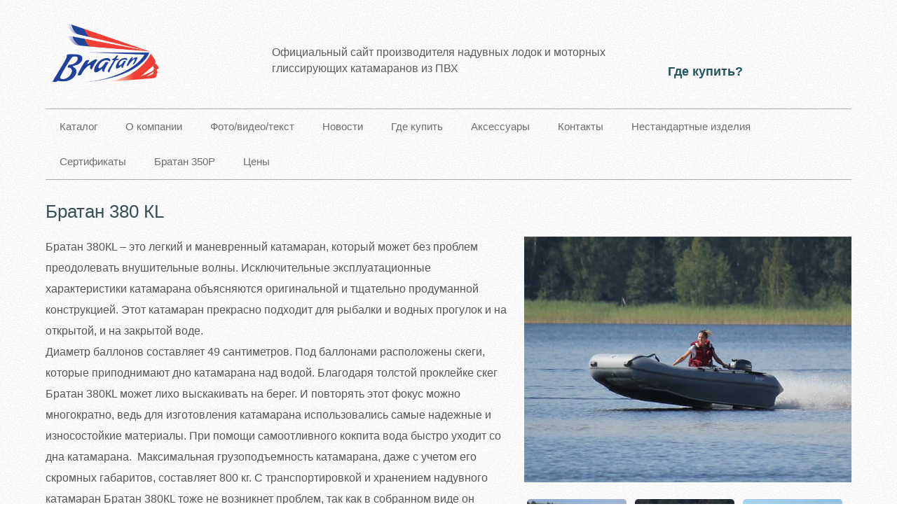

--- FILE ---
content_type: text/html; charset=utf-8
request_url: http://bratan-spb.ru/bratan_380k
body_size: 6339
content:
<!DOCTYPE html>
<html>
<head>
<meta http-equiv="Content-Type" content="text/html; charset=utf-8">
<title>Братан 380K - полностью надувной катамаран из ПВХ</title>
<meta name="viewport" content="width=device-width, initial-scale=1.0">
<link href="/_s/css/v2/_core.css?c16850e9" rel="stylesheet" type="text/css" media="all">
<link href="/theme/67327/main_1745942256.css" rel="stylesheet" type="text/css" media="all">
<link href="/_app/pattern_css/101.css" rel="stylesheet" type="text/css" media="all">
<link href="/_app/pattern_css/101.css" rel="stylesheet" type="text/css" media="all">
<script src="/_s/lib/jquery/jquery-1.11.3.js" type="text/javascript"></script>
<script src="/_s/lib/jquery/jquery-migrate-1.2.1.js" type="text/javascript"></script>
<script src="/_s/lib/require/require.js" type="text/javascript"></script>
</head>
<body>
<div class="container-list">
<div class="container-fluid">
<div class="container">

<div class="row">
   <div class="core_span span12" data-span="12"><div class="spaced_component" data-id="3899762" data-component-id="31" data-name="header"><div class="sp_row">
   <div data-cols="3"><div class="sp_app app_102 S" data-app-id="102" data-id="1234567" data-sid="4447619" data-name="logo_102" data-pattern-id="103" data-t-id="101" data-json="{&quot;id&quot;:&quot;256264&quot;,&quot;name&quot;:&quot;logo.png&quot;,&quot;title&quot;:&quot;&quot;,&quot;link&quot;:{&quot;href&quot;:&quot;/&quot;,&quot;is_blank&quot;:&quot;false&quot;}}"><div class="sp_data">
<div class="image_wrap">
    <a href="/"  >
    <img src="/img/256264_150/logo.png" data-img-name="logo.png" data-rotate="0" data-is-quadrate="false" data-file-id="256264" >
    </a>
</div>
</div></div></div>
   <div data-cols="6"><div class="sp_app app_100 S" data-app-id="100" data-id="7850659" data-sid="7223619" data-name="desc_100" data-pattern-id="101" data-t-id="102" data-json="{&quot;html&quot;:&quot;&lt;p&gt;&lt;span style=\&quot;line-height: 23.0400009155273px; background-color: transparent;\&quot;&gt;&lt;br&gt;&lt;/span&gt;&lt;/p&gt;&lt;p&gt;&lt;span style=\&quot;line-height: 23.0400009155273px; background-color: transparent;\&quot;&gt;Официальный сайт производителя надувных лодок и моторных&amp;nbsp; глиссирующих катамаранов из ПВХ&lt;/span&gt;&lt;br&gt;&lt;/p&gt;\n&quot;}"><div class="sp_data"><p><span style="line-height: 23.0400009155273px; background-color: transparent;"><br></span></p><p><span style="line-height: 23.0400009155273px; background-color: transparent;">Официальный сайт производителя надувных лодок и моторных&nbsp; глиссирующих катамаранов из ПВХ</span><br></p>
</div></div></div>
   <div data-cols="3"><div class="sp_app app_100 S" data-app-id="100" data-id="7850659" data-sid="7121310" data-name="desc2_100" data-pattern-id="101" data-t-id="102" data-json="{&quot;html&quot;:&quot;&lt;p&gt;&lt;br&gt;&lt;/p&gt;&lt;p&gt;&lt;br&gt;&lt;/p&gt;&lt;p&gt;&lt;b&gt;&lt;a href=\&quot;/howtobuy\&quot; style=\&quot;text-align: center;\&quot;&gt;&lt;span style=\&quot;font-size: 18px;\&quot;&gt;Где купить?&lt;/span&gt;&lt;/a&gt;&lt;/b&gt;&lt;/p&gt;\n&quot;}"><div class="sp_data"><p><br></p><p><br></p><p><b><a href="/howtobuy" style="text-align: center;"><span style="font-size: 18px;">Где купить?</span></a></b></p>
</div></div></div>
</div>
<div class="sp_row">
   <div data-cols="12"><div class="sp_app app_104 S" data-app-id="104" data-id="2633746" data-sid="1424323" data-name="menu_104" data-pattern-id="251" data-t-id="118" data-json="{&quot;id&quot;:&quot;1312514&quot;,&quot;uri&quot;:&quot;/&quot;,&quot;name&quot;:&quot;Каталог&quot;,&quot;type&quot;:&quot;0&quot;,&quot;items&quot;:{&quot;0&quot;:{&quot;id&quot;:&quot;1312516&quot;,&quot;uri&quot;:&quot;/about/&quot;,&quot;name&quot;:&quot;О компании&quot;,&quot;type&quot;:&quot;0&quot;,&quot;is_hidden&quot;:&quot;0&quot;},&quot;1&quot;:{&quot;id&quot;:&quot;1319342&quot;,&quot;uri&quot;:&quot;/stati_i_foto/&quot;,&quot;name&quot;:&quot;Фото/видео/текст&quot;,&quot;type&quot;:&quot;0&quot;,&quot;is_hidden&quot;:&quot;0&quot;},&quot;2&quot;:{&quot;id&quot;:&quot;1312518&quot;,&quot;uri&quot;:&quot;/news/&quot;,&quot;name&quot;:&quot;Новости&quot;,&quot;type&quot;:&quot;1&quot;},&quot;3&quot;:{&quot;id&quot;:&quot;1319761&quot;,&quot;uri&quot;:&quot;/howtobuy/&quot;,&quot;name&quot;:&quot;Где купить&quot;,&quot;type&quot;:&quot;0&quot;,&quot;is_hidden&quot;:&quot;0&quot;},&quot;4&quot;:{&quot;id&quot;:&quot;1312515&quot;,&quot;uri&quot;:&quot;/patches/&quot;,&quot;name&quot;:&quot;Аксессуары&quot;,&quot;type&quot;:&quot;0&quot;,&quot;is_hidden&quot;:&quot;0&quot;},&quot;5&quot;:{&quot;id&quot;:&quot;1312517&quot;,&quot;uri&quot;:&quot;/contacts/&quot;,&quot;name&quot;:&quot;Контакты&quot;,&quot;type&quot;:&quot;0&quot;,&quot;is_hidden&quot;:&quot;0&quot;},&quot;26&quot;:{&quot;id&quot;:&quot;1527304&quot;,&quot;uri&quot;:&quot;/nestandartnye_izdeliya/&quot;,&quot;name&quot;:&quot;Нестандартные изделия&quot;,&quot;type&quot;:&quot;0&quot;,&quot;is_hidden&quot;:&quot;0&quot;},&quot;27&quot;:{&quot;id&quot;:&quot;1528555&quot;,&quot;uri&quot;:&quot;/sertifikaty/&quot;,&quot;name&quot;:&quot;Сертификаты&quot;,&quot;type&quot;:&quot;0&quot;,&quot;is_hidden&quot;:&quot;0&quot;},&quot;28&quot;:{&quot;id&quot;:&quot;1538866&quot;,&quot;uri&quot;:&quot;/penguin/&quot;,&quot;name&quot;:&quot;Братан 350Р&quot;,&quot;type&quot;:&quot;0&quot;,&quot;is_hidden&quot;:&quot;0&quot;},&quot;29&quot;:{&quot;id&quot;:&quot;1540255&quot;,&quot;uri&quot;:&quot;/new_page/&quot;,&quot;name&quot;:&quot;Цены&quot;,&quot;type&quot;:&quot;0&quot;,&quot;is_hidden&quot;:&quot;0&quot;}}}"><div class="sp_data"><div class="menu multi_line">
    <div class="menu_before menu_before_1"></div>
    <div class="menu_before menu_before_2"></div>
    <div class="menu_before menu_before_3"></div>
    <div class="menu_after menu_after_1"></div>
    <div class="menu_after menu_after_2"></div>
    <div class="menu_after menu_after_3"></div>
    <div class="item_wrap">
        <div class="item">
            <ul data-parent-id="1312514" class="menu_items">
                <li data-id="1312514" data-is-main="true" class="menu_item"><a href="/"><span>Каталог</span></a></li>
                
                    
                	<li class="delimiter"></li>
                    <li data-id="1312516" class="menu_item">
                        <a href="/about/"><span>О компании</span></a>
                        
                    </li>
                	
                
                    
                	<li class="delimiter"></li>
                    <li data-id="1319342" class="menu_item">
                        <a href="/stati_i_foto/"><span>Фото/видео/текст</span></a>
                        
                    </li>
                	
                
                    
                	<li class="delimiter"></li>
                    <li data-id="1312518" class="menu_item">
                        <a href="/news/"><span>Новости</span></a>
                        
                    </li>
                	
                
                    
                	<li class="delimiter"></li>
                    <li data-id="1319761" class="menu_item">
                        <a href="/howtobuy/"><span>Где купить</span></a>
                        
                    </li>
                	
                
                    
                	<li class="delimiter"></li>
                    <li data-id="1312515" class="menu_item">
                        <a href="/patches/"><span>Аксессуары</span></a>
                        
                    </li>
                	
                
                    
                	<li class="delimiter"></li>
                    <li data-id="1312517" class="menu_item">
                        <a href="/contacts/"><span>Контакты</span></a>
                        
                    </li>
                	
                
                    
                	<li class="delimiter"></li>
                    <li data-id="1527304" class="menu_item">
                        <a href="/nestandartnye_izdeliya/"><span>Нестандартные изделия</span></a>
                        
                    </li>
                	
                
                    
                	<li class="delimiter"></li>
                    <li data-id="1528555" class="menu_item">
                        <a href="/sertifikaty/"><span>Сертификаты</span></a>
                        
                    </li>
                	
                
                    
                	<li class="delimiter"></li>
                    <li data-id="1538866" class="menu_item">
                        <a href="/penguin/"><span>Братан 350Р</span></a>
                        
                    </li>
                	
                
                    
                	<li class="delimiter"></li>
                    <li data-id="1540255" class="menu_item">
                        <a href="/new_page/"><span>Цены</span></a>
                        
                    </li>
                	
                
            </ul>
            <div style="clear:both"></div>
        </div>
    </div>
</div></div></div></div>
</div></div></div>
</div>
<div class="row">
  <div class="core_span span12" data-span="12"><div class="spaced_content" data-id="3905295" data-name="main" data-type="1"><div class="sp_row"><div data-cols="12"><div class="sp_app app_101 S" data-app-id="101" data-id="4788319" data-sid="7010261"  data-pattern-id="102" data-t-id="100" data-json="{&quot;tag&quot;:&quot;h1&quot;,&quot;text&quot;:&quot;Братан 380 КL&quot;}"><div class="sp_data"><h1 style="">Братан 380 КL</h1></div></div></div>
</div>
 <div class="sp_row"><div data-cols="7"><div class="sp_app app_100 S" data-app-id="100" data-id="9359287" data-sid="7774118"  data-pattern-id="101" data-t-id="102" data-json="{&quot;html&quot;:&quot;&lt;p style=\&quot;text-align: justify;\&quot;&gt;&lt;/p&gt;&lt;p&gt;Братан 380КL – это легкий и маневренный катамаран,\nкоторый может без проблем&amp;nbsp; преодолевать\nвнушительные волны. Исключительные эксплуатационные характеристики\nкатамарана объясняются оригинальной и тщательно продуманной конструкцией. Этот\nкатамаран прекрасно подходит для рыбалки и водных прогулок и на открытой, и на\nзакрытой воде. &lt;/p&gt;\n\n&lt;p&gt;Диаметр баллонов составляет 49 сантиметров. Под\nбаллонами расположены скеги, которые приподнимают дно катамарана над водой.\nБлагодаря толстой проклейке скег Братан 380КL может лихо выскакивать на берег. И\nповторять этот фокус можно многократно, ведь для изготовления катамарана\nиспользовались самые надежные и износостойкие материалы. При помощи самоотливного\nкокпита вода быстро уходит со дна катамарана. &amp;nbsp;Максимальная грузоподъемность катамарана, даже\nс учетом его скромных габаритов, составляет 800 кг. С транспортировкой и\nхранением надувного катамаран Братан 380КL тоже не возникнет проблем, так как в\nсобранном виде он занимает совсем немного места.&amp;nbsp;&lt;/p&gt;&lt;p style=\&quot;text-align: justify;\&quot;&gt;&lt;/p&gt;\n&quot;}"><div class="sp_data"><p style="text-align: justify;"></p><p>Братан 380КL – это легкий и маневренный катамаран,
который может без проблем&nbsp; преодолевать
внушительные волны. Исключительные эксплуатационные характеристики
катамарана объясняются оригинальной и тщательно продуманной конструкцией. Этот
катамаран прекрасно подходит для рыбалки и водных прогулок и на открытой, и на
закрытой воде. </p>

<p>Диаметр баллонов составляет 49 сантиметров. Под
баллонами расположены скеги, которые приподнимают дно катамарана над водой.
Благодаря толстой проклейке скег Братан 380КL может лихо выскакивать на берег. И
повторять этот фокус можно многократно, ведь для изготовления катамарана
использовались самые надежные и износостойкие материалы. При помощи самоотливного
кокпита вода быстро уходит со дна катамарана. &nbsp;Максимальная грузоподъемность катамарана, даже
с учетом его скромных габаритов, составляет 800 кг. С транспортировкой и
хранением надувного катамаран Братан 380КL тоже не возникнет проблем, так как в
собранном виде он занимает совсем немного места.&nbsp;</p><p style="text-align: justify;"></p>
</div></div> <div class="sp_app app_116 S" data-app-id="116" data-id="1247537" data-sid="5762609"  data-pattern-id="176" data-t-id="117" data-json="{&quot;show_header&quot;:&quot;false&quot;,&quot;header&quot;:[{&quot;html&quot;:&quot;Заголовок&quot;,&quot;w&quot;:&quot;70.64&quot;},{&quot;html&quot;:&quot;Заголовок&quot;,&quot;w&quot;:&quot;29.36&quot;}],&quot;list&quot;:[{&quot;cols&quot;:[{&quot;html&quot;:&quot;Длина наибольшая, см.\n&quot;},{&quot;html&quot;:&quot;380\n&quot;}]},{&quot;cols&quot;:[{&quot;html&quot;:&quot;Ширина наибольшая, см.\n&quot;},{&quot;html&quot;:&quot;&lt;p&gt;190&lt;br&gt;&lt;/p&gt;&quot;}]},{&quot;cols&quot;:[{&quot;html&quot;:&quot;Длина кокпита, см.\n&quot;},{&quot;html&quot;:&quot;270\n&quot;}]},{&quot;cols&quot;:[{&quot;html&quot;:&quot;Ширина кокпита, см.\n&quot;},{&quot;html&quot;:&quot;95\n&quot;}]},{&quot;cols&quot;:[{&quot;html&quot;:&quot;Диаметр баллона, см.\n&quot;},{&quot;html&quot;:&quot;47\n&quot;}]},{&quot;cols&quot;:[{&quot;html&quot;:&quot;Количество отсеков\n&quot;},{&quot;html&quot;:&quot;&lt;p&gt;7&lt;br&gt;&lt;/p&gt;\n&quot;}]},{&quot;cols&quot;:[{&quot;html&quot;:&quot;&amp;nbsp;Оптимальна для экипажа, чел.&quot;},{&quot;html&quot;:&quot;&amp;nbsp;1 - 2&quot;}]},{&quot;cols&quot;:[{&quot;html&quot;:&quot;Вместительность, чел.\n&quot;},{&quot;html&quot;:&quot;&lt;p&gt;6&lt;br&gt;&lt;/p&gt;&quot;}]},{&quot;cols&quot;:[{&quot;html&quot;:&quot;Грузоподъёмность, кг.\n&quot;},{&quot;html&quot;:&quot;&lt;p&gt;800&lt;br&gt;&lt;/p&gt;&quot;}]},{&quot;cols&quot;:[{&quot;html&quot;:&quot;Высота транца, мм.&quot;},{&quot;html&quot;:&quot;380 (S)\n&quot;}]},{&quot;cols&quot;:[{&quot;html&quot;:&quot;Мощность мотора, л.с.\n&quot;},{&quot;html&quot;:&quot;5-30&quot;}]},{&quot;cols&quot;:[{&quot;html&quot;:&quot;Плотность материала, г/м²&quot;},{&quot;html&quot;:&quot;850-1050\n&quot;}]},{&quot;cols&quot;:[{&quot;html&quot;:&quot;Размеры упаковки, см.\n&quot;},{&quot;html&quot;:&quot;&lt;p&gt;120х55х40&lt;br&gt;&lt;/p&gt;&quot;}]},{&quot;cols&quot;:[{&quot;html&quot;:&quot;&lt;p&gt;Вес лодки, кг.&lt;br&gt;&lt;/p&gt;\n&quot;},{&quot;html&quot;:&quot;&lt;p&gt;50&lt;/p&gt;\n&quot;}]}]}"><div class="sp_data"><div class="table">
    <table cellpadding="0" cellspacing="0">
    <colgroup>
        
        <col style="width:70.64%">
        
        <col style="width:29.36%">
        
    </colgroup>
    
    <tbody>
    
    <tr>
        
        <td><div class="text">Длина наибольшая, см.
</div></td>
        
        <td><div class="text">380
</div></td>
        
    </tr>
    
    <tr>
        
        <td><div class="text">Ширина наибольшая, см.
</div></td>
        
        <td><div class="text"><p>190<br></p></div></td>
        
    </tr>
    
    <tr>
        
        <td><div class="text">Длина кокпита, см.
</div></td>
        
        <td><div class="text">270
</div></td>
        
    </tr>
    
    <tr>
        
        <td><div class="text">Ширина кокпита, см.
</div></td>
        
        <td><div class="text">95
</div></td>
        
    </tr>
    
    <tr>
        
        <td><div class="text">Диаметр баллона, см.
</div></td>
        
        <td><div class="text">47
</div></td>
        
    </tr>
    
    <tr>
        
        <td><div class="text">Количество отсеков
</div></td>
        
        <td><div class="text"><p>7<br></p>
</div></td>
        
    </tr>
    
    <tr>
        
        <td><div class="text">&nbsp;Оптимальна для экипажа, чел.</div></td>
        
        <td><div class="text">&nbsp;1 - 2</div></td>
        
    </tr>
    
    <tr>
        
        <td><div class="text">Вместительность, чел.
</div></td>
        
        <td><div class="text"><p>6<br></p></div></td>
        
    </tr>
    
    <tr>
        
        <td><div class="text">Грузоподъёмность, кг.
</div></td>
        
        <td><div class="text"><p>800<br></p></div></td>
        
    </tr>
    
    <tr>
        
        <td><div class="text">Высота транца, мм.</div></td>
        
        <td><div class="text">380 (S)
</div></td>
        
    </tr>
    
    <tr>
        
        <td><div class="text">Мощность мотора, л.с.
</div></td>
        
        <td><div class="text">5-30</div></td>
        
    </tr>
    
    <tr>
        
        <td><div class="text">Плотность материала, г/м²</div></td>
        
        <td><div class="text">850-1050
</div></td>
        
    </tr>
    
    <tr>
        
        <td><div class="text">Размеры упаковки, см.
</div></td>
        
        <td><div class="text"><p>120х55х40<br></p></div></td>
        
    </tr>
    
    <tr>
        
        <td><div class="text"><p>Вес лодки, кг.<br></p>
</div></td>
        
        <td><div class="text"><p>50</p>
</div></td>
        
    </tr>
    
    </tbody>
    </table>
</div></div></div></div>
 <div data-cols="5"><div class="sp_app app_102 S" data-app-id="102" data-id="8902376" data-sid="4447619"  data-pattern-id="103" data-t-id="101" data-json="{&quot;id&quot;:&quot;259916&quot;,&quot;name&quot;:&quot;bratan-380k_2.jpg&quot;,&quot;title&quot;:&quot;&quot;,&quot;link&quot;:{&quot;href&quot;:&quot;&quot;,&quot;is_blank&quot;:&quot;false&quot;}}"><div class="sp_data">
<div class="image_wrap">
    
    <img src="/img/259916_150/bratan-380k_2.jpg" data-img-name="bratan-380k_2.jpg" data-rotate="0" data-is-quadrate="false" data-file-id="259916" >
    
</div>
</div></div> <div class="sp_app app_103 S" data-app-id="103" data-id="3878345" data-sid="8824933"  data-pattern-id="228" data-t-id="108" data-json="{&quot;type&quot;:&quot;fancybox&quot;,&quot;list&quot;:[{&quot;id&quot;:&quot;259913&quot;,&quot;name&quot;:&quot;airdeck.jpg&quot;,&quot;title&quot;:&quot;Братан 380К&quot;},{&quot;id&quot;:&quot;259918&quot;,&quot;name&quot;:&quot;bratan-380k.jpg&quot;,&quot;title&quot;:&quot;Братан 380К&quot;},{&quot;id&quot;:&quot;259919&quot;,&quot;name&quot;:&quot;bratan-380k_1.jpg&quot;,&quot;title&quot;:&quot;Братан 380К&quot;},{&quot;id&quot;:&quot;259920&quot;,&quot;name&quot;:&quot;subaru_forester_1gen.jpg&quot;,&quot;title&quot;:&quot;Братан 380К + мотор Tohatsu 9.8 в Subaru Forester. Сиденья не складывались.&quot;}]}"><div class="sp_data">
<div class="gallery_item" data-file-id="259913"><a href="/img/259913_1600/airdeck.jpg" title="Братан 380К"><img src="/img/259913_q75/airdeck.jpg" data-img-id="259913" data-img-name="airdeck.jpg" data-is-quadrate="true"></a></div>

<div class="gallery_item" data-file-id="259918"><a href="/img/259918_1600/bratan-380k.jpg" title="Братан 380К"><img src="/img/259918_q75/bratan-380k.jpg" data-img-id="259918" data-img-name="bratan-380k.jpg" data-is-quadrate="true"></a></div>

<div class="gallery_item" data-file-id="259919"><a href="/img/259919_1600/bratan-380k_1.jpg" title="Братан 380К"><img src="/img/259919_q75/bratan-380k_1.jpg" data-img-id="259919" data-img-name="bratan-380k_1.jpg" data-is-quadrate="true"></a></div>

<div class="gallery_item" data-file-id="259920"><a href="/img/259920_1600/subaru_forester_1gen.jpg" title="Братан 380К + мотор Tohatsu 9.8 в Subaru Forester. Сиденья не складывались."><img src="/img/259920_q75/subaru_forester_1gen.jpg" data-img-id="259920" data-img-name="subaru_forester_1gen.jpg" data-is-quadrate="true"></a></div>
</div></div> <div class="sp_app app_109 S" data-app-id="109" data-id="7345894" data-sid="3798456"  data-pattern-id="143" data-t-id="104" data-json="{&quot;id&quot;:&quot;WGSf2veJ9dc&quot;,&quot;type&quot;:&quot;youtube&quot;,&quot;link&quot;:&quot;youtube.com/watch?v=WGSf2veJ9dc&quot;}"><div class="sp_data"><div class="data_wrapper"><div class="wrapper">

<iframe src="http://www.youtube.com/embed/WGSf2veJ9dc" frameborder="0" webkitAllowFullScreen mozallowfullscreen allowFullScreen></iframe>


</div></div></div></div></div>
</div>
</div></div>
</div>
<div class="row">
   <div class="core_span span12" data-span="12"><div class="spaced_component" data-id="3899759" data-component-id="33" data-name="footer"><div class="sp_row">
   <div data-cols="12"><div class="sp_app app_118 S" data-app-id="118" data-id="7463814" data-sid="6741734" data-name="line_118" data-pattern-id="185" data-t-id="120" data-json="{&quot;html&quot;:&quot;&quot;}"><div class="sp_data"><hr></div></div></div>
</div>
<div class="sp_row">
   <div data-cols="4"><div class="sp_app app_100 S" data-app-id="100" data-id="7059501" data-sid="101" data-name="desc_100" data-pattern-id="101" data-t-id="102" data-json="{&quot;html&quot;:&quot;&lt;div style=\&quot;text-align: justify;\&quot;&gt;ИП Голышев К.Е. 2003-2025 Содержимое сайта не является публичной офертой. Предприятие оставляет за собой право вносить изменения в конструкцию изделий.&lt;br&gt;&lt;/div&gt;\n&quot;}"><div class="sp_data"><div style="text-align: justify;">ИП Голышев К.Е. 2003-2025 Содержимое сайта не является публичной офертой. Предприятие оставляет за собой право вносить изменения в конструкцию изделий.<br></div>
</div></div></div>
   <div data-cols="4">
      <div class="sp_app app_100 S" data-app-id="100" data-id="7059501" data-sid="8672427" data-name="phone_100" data-pattern-id="101" data-t-id="102" data-json="{&quot;html&quot;:&quot;&lt;p&gt;&lt;br&gt;&lt;/p&gt;&lt;p&gt;&lt;/p&gt;\n&quot;}"><div class="sp_data"><p><br></p><p></p>
</div></div>
      <div class="sp_app app_117 S" data-app-id="117" data-id="undefined" data-sid="4935653" data-name="social_117" data-pattern-id="177" data-t-id="119" data-json="{&quot;list&quot;:[{&quot;name&quot;:&quot;vk&quot;,&quot;href&quot;:&quot;vk.com/bratanpro&quot;},{&quot;name&quot;:&quot;od&quot;,&quot;href&quot;:&quot;&quot;},{&quot;name&quot;:&quot;fb&quot;,&quot;href&quot;:&quot;&quot;},{&quot;name&quot;:&quot;tw&quot;,&quot;href&quot;:&quot;&quot;},{&quot;name&quot;:&quot;google&quot;,&quot;href&quot;:&quot;&quot;},{&quot;name&quot;:&quot;mail&quot;,&quot;href&quot;:&quot;&quot;},{&quot;name&quot;:&quot;linked&quot;,&quot;href&quot;:&quot;&quot;},{&quot;name&quot;:&quot;lj&quot;,&quot;href&quot;:&quot;&quot;},{&quot;name&quot;:&quot;ytube&quot;,&quot;href&quot;:&quot;www.youtube.com/channel/UCegIg9ZS05fZUB0wyBMqfaw&quot;},{&quot;name&quot;:&quot;inst&quot;,&quot;href&quot;:&quot;&quot;}]}"><div class="sp_data"><div class="icon_list">
    
        
        <div class="icon vk"><a href="http://vk.com/bratanpro" target="_blank"></a></div>
        
    
        
    
        
    
        
    
        
    
        
    
        
    
        
    
        
        <div class="icon ytube"><a href="http://www.youtube.com/channel/UCegIg9ZS05fZUB0wyBMqfaw" target="_blank"></a></div>
        
    
        
    
    <div style="clear:both"></div>
</div></div></div>
    </div>
   <div data-cols="4"><div class="sp_app app_100 S" data-app-id="100" data-id="7059501" data-sid="101" data-name="desc2_100" data-pattern-id="101" data-t-id="102" data-json="{&quot;html&quot;:&quot;&lt;div style=\&quot;text-align: justify;\&quot;&gt;&lt;br&gt;&lt;/div&gt;\n&quot;}"><div class="sp_data"><div style="text-align: justify;"><br></div>
</div></div></div>
</div></div></div>
</div>

</div>
</div>
</div>
<!-- Yandex.Metrika counter --><script type="text/javascript">(function (d, w, c) { (w[c] = w[c] || []).push(function() { try { w.yaCounter23609362 = new Ya.Metrika({id:23609362, webvisor:true, clickmap:true, trackLinks:true, accurateTrackBounce:true}); } catch(e) { } }); var n = d.getElementsByTagName("script")[0], s = d.createElement("script"), f = function () { n.parentNode.insertBefore(s, n); }; s.type = "text/javascript"; s.async = true; s.src = (d.location.protocol == "https:" ? "https:" : "http:") + "//mc.yandex.ru/metrika/watch.js"; if (w.opera == "[object Opera]") { d.addEventListener("DOMContentLoaded", f, false); } else { f(); } })(document, window, "yandex_metrika_callbacks");</script><noscript><div><img src="//mc.yandex.ru/watch/23609362" style="position:absolute; left:-9999px;" alt=""></div></noscript><!-- /Yandex.Metrika counter -->
<script>
(function(i,s,o,g,r,a,m){i['GoogleAnalyticsObject']=r;i[r]=i[r]||function(){ (i[r].q=i[r].q||[]).push(arguments)},i[r].l=1*new Date();a=s.createElement(o),m=s.getElementsByTagName(o)[0];a.async=1;a.src=g;m.parentNode.insertBefore(a,m)})(window,document,'script','//www.google-analytics.com/analytics.js','ga');
ga('create', 'UA-52600327-1', 'auto');
ga('send', 'pageview');
</script>
<div class="sp_counters" style="text-align: center;padding:10px;"><!-- LiveTex {literal} -->
<script type='text/javascript'>
    var liveTex = true,
    liveTexID = 84823,
    liveTex_object = true;
    (function() {
    var lt = document.createElement('script');
    lt.type ='text/javascript';
    lt.async = true;
    lt.src = '//cs15.livetex.ru/js/client.js';
    var sc = document.getElementsByTagName('script')[0];
    if ( sc ) sc.parentNode.insertBefore(lt, sc);
    else document.documentElement.firstChild.appendChild(lt);
    })();
</script>
<!-- LiveTex {/literal} --></div>
<div id="sub_modal">
  <div class="sub_tab">
		<span class="sub_close">X</span>
		Подпишись на новости
	</div>
	<form method="POST" action="http://api.unisender.com/ru/subscribe?hash=56st4esbrpf3robypwkpgfbfqhuq79y4do97317e" name="subscribtion_form" onsubmit="return us_.onSubmit(this);" us_mode="embed" target="_blank">
		<div class="sub_container sub_responsive">
			<div class="sub_head">
			</div>
      <label for="sub_email"></label>
			<div class="sub_inputs"> 
				<input id="sub_email" type="text" name="email" _validator="email" _required="1" _label="E-mail" placeholder="e-mail..." />
        <button class="submit" href="javascript:;" target="_blank">Отправить</button>
        <div class="error-block" style="display:none;color:#ff592d;font:11px/18px Arial;padding:5px;"></div> 
			</div>  
      <div style="clear: both;"></div>
		</div>
		<input type="hidden" name="charset" value="UTF-8">
		<input type="hidden" name="default_list_id" value="5482666">
		<input type="hidden" name="overwrite" value="2">
		<input type="hidden" name="is_v5" value="1">
	</form>
</div>
<script src="/_s/js/v2/core_cli.js?c16850e9" type="text/javascript"></script>
<script>
spaced_cli.s_id = 175536;
spaced_cli.p_id = 1314941;
spaced_cli.yandex_id = '23609362';
spaced_cli.google_id = 'UA-52600327-1';
</script>
</body>
</html>


--- FILE ---
content_type: text/css
request_url: http://bratan-spb.ru/_s/css/v2/_core.css?c16850e9
body_size: 3537
content:
*{-webkit-box-sizing:border-box;-moz-box-sizing:border-box;box-sizing:border-box}.clearfix{*zoom:1}.clearfix:before,.clearfix:after{display:table;content:"";line-height:0}.clearfix:after{clear:both}html{font-size:100%;-webkit-text-size-adjust:100%;-ms-text-size-adjust:100%;min-height:100%}a{color:#08c;text-decoration:none}a:hover{color:#005580;text-decoration:underline}a:hover:active{outline:0}img{max-width:100%;width:auto \9;height:auto;vertical-align:middle;border:0;-ms-interpolation-mode:bicubic}button,input,select,textarea{margin:0;font-size:100%;vertical-align:middle}button,input{*overflow:visible;line-height:normal}button::-moz-focus-inner,input::-moz-focus-inner{padding:0;border:0}textarea{overflow:auto;vertical-align:top}body{margin:0;font-family:Arial,sans-serif;font-size:14px;line-height:20px;color:#333;background-color:#fff}.hidden{display:none;visibility:hidden}.container-fluid:before,.container-fluid:after{display:table;content:"";line-height:0}.container-fluid:after{clear:both}.container{width:1170px;margin:0 auto}.container:before,.container:after{display:table;content:"";line-height:0}.container:after{clear:both}.row:before,.row:after{display:table;content:"";line-height:0}.row:after{clear:both}.core_span{float:left;min-height:1px;padding-left:30px}.core_span:first-child{padding-left:0}.spaced_content{position:relative}.sp_row,.sp_row_special{position:relative;margin:0;padding:0}.sp_row:before,.sp_row:after,.sp_row_special:before,.sp_row_special:after{display:table;content:"";line-height:0}.sp_row:after,.sp_row_special:after{clear:both}.sp_row div[data-cols],.sp_row_special div[data-cols]{float:left;position:relative;min-height:1px}.sp_app{position:relative;padding:0}.sp_app .sp_data{outline:0}[data-span-md]{float:left}.span12{width:100%}[data-span-md="12"]{width:100%}.span11{width:91.666666666667%}[data-span-md="11"]{width:91.666666666667%}.span10{width:83.333333333333%}[data-span-md="10"]{width:83.333333333333%}.span9{width:75%}[data-span-md="9"]{width:75%}.span8{width:66.666666666667%}[data-span-md="8"]{width:66.666666666667%}.span7{width:58.333333333333%}[data-span-md="7"]{width:58.333333333333%}.span6{width:50%}[data-span-md="6"]{width:50%}.span5{width:41.666666666667%}[data-span-md="5"]{width:41.666666666667%}.span4{width:33.333333333333%}[data-span-md="4"]{width:33.333333333333%}.span3{width:25%}[data-span-md="3"]{width:25%}.span2{width:16.666666666667%}[data-span-md="2"]{width:16.666666666667%}.span1{width:8.3333333333333%}[data-span-md="1"]{width:8.3333333333333%}@media(max-width:767px){.container{width:auto;padding:0 10px}.core_span{float:none;width:100%;padding-left:0}.sp_row div[data-cols],.sp_row_special div[data-cols]{width:100%;margin-left:0!important;margin-right:0!important}}@media(max-width:480px){[data-span-mmp]{float:left}[data-span-mmp="12"]{width:100%}[data-span-mmp="11"]{width:91.666666666667%}[data-span-mmp="10"]{width:83.333333333333%}[data-span-mmp="9"]{width:75%}[data-span-mmp="8"]{width:66.666666666667%}[data-span-mmp="7"]{width:58.333333333333%}[data-span-mmp="6"]{width:50%}[data-span-mmp="5"]{width:41.666666666667%}[data-span-mmp="4"]{width:33.333333333333%}[data-span-mmp="3"]{width:25%}[data-span-mmp="2"]{width:16.666666666667%}[data-span-mmp="1"]{width:8.3333333333333%}}@media(min-width:481px) and (max-width:767px){[data-span-mml]{float:left}[data-span-mml="12"]{width:100%}[data-span-mml="11"]{width:91.666666666667%}[data-span-mml="10"]{width:83.333333333333%}[data-span-mml="9"]{width:75%}[data-span-mml="8"]{width:66.666666666667%}[data-span-mml="7"]{width:58.333333333333%}[data-span-mml="6"]{width:50%}[data-span-mml="5"]{width:41.666666666667%}[data-span-mml="4"]{width:33.333333333333%}[data-span-mml="3"]{width:25%}[data-span-mml="2"]{width:16.666666666667%}[data-span-mml="1"]{width:8.3333333333333%}}@media(min-width:768px) and (max-width:979px){.container{width:724px}.core_span{padding-left:20px}[data-span-mtp]{float:left}.span12{width:100%}[data-span-mtp="12"]{width:100%}.span11{width:91.666666666667%}[data-span-mtp="11"]{width:91.666666666667%}.span10{width:83.333333333333%}[data-span-mtp="10"]{width:83.333333333333%}.span9{width:75%}[data-span-mtp="9"]{width:75%}.span8{width:66.666666666667%}[data-span-mtp="8"]{width:66.666666666667%}.span7{width:58.333333333333%}[data-span-mtp="7"]{width:58.333333333333%}.span6{width:50%}[data-span-mtp="6"]{width:50%}.span5{width:41.666666666667%}[data-span-mtp="5"]{width:41.666666666667%}.span4{width:33.333333333333%}[data-span-mtp="4"]{width:33.333333333333%}.span3{width:25%}[data-span-mtp="3"]{width:25%}.span2{width:16.666666666667%}[data-span-mtp="2"]{width:16.666666666667%}.span1{width:8.3333333333333%}[data-span-mtp="1"]{width:8.3333333333333%}}@media(min-width:980px) and (max-width:1199px){.container{width:940px}.core_span{padding-left:20px}[data-span-mtl]{float:left}.span12{width:100%}[data-span-mtl="12"]{width:100%}.span11{width:91.666666666667%}[data-span-mtl="11"]{width:91.666666666667%}.span10{width:83.333333333333%}[data-span-mtl="10"]{width:83.333333333333%}.span9{width:75%}[data-span-mtl="9"]{width:75%}.span8{width:66.666666666667%}[data-span-mtl="8"]{width:66.666666666667%}.span7{width:58.333333333333%}[data-span-mtl="7"]{width:58.333333333333%}.span6{width:50%}[data-span-mtl="6"]{width:50%}.span5{width:41.666666666667%}[data-span-mtl="5"]{width:41.666666666667%}.span4{width:33.333333333333%}[data-span-mtl="4"]{width:33.333333333333%}.span3{width:25%}[data-span-mtl="3"]{width:25%}.span2{width:16.666666666667%}[data-span-mtl="2"]{width:16.666666666667%}.span1{width:8.3333333333333%}[data-span-mtl="1"]{width:8.3333333333333%}}.span1 [data-cols="1"]{width:100%}.span1 [data-offset-left="1"]{margin-left:100%}.span1 [data-offset-right="1"]{margin-right:100%}.span2 [data-cols="1"]{width:50%}.span2 [data-offset-left="1"]{margin-left:50%}.span2 [data-offset-right="1"]{margin-right:50%}.span2 [data-cols="2"]{width:100%}.span2 [data-offset-left="2"]{margin-left:100%}.span2 [data-offset-right="2"]{margin-right:100%}.span3 [data-cols="1"]{width:33.333333333333%}.span3 [data-offset-left="1"]{margin-left:33.333333333333%}.span3 [data-offset-right="1"]{margin-right:33.333333333333%}.span3 [data-cols="2"]{width:66.666666666667%}.span3 [data-offset-left="2"]{margin-left:66.666666666667%}.span3 [data-offset-right="2"]{margin-right:66.666666666667%}.span3 [data-cols="3"]{width:100%}.span3 [data-offset-left="3"]{margin-left:100%}.span3 [data-offset-right="3"]{margin-right:100%}.span4 [data-cols="1"]{width:25%}.span4 [data-offset-left="1"]{margin-left:25%}.span4 [data-offset-right="1"]{margin-right:25%}.span4 [data-cols="2"]{width:50%}.span4 [data-offset-left="2"]{margin-left:50%}.span4 [data-offset-right="2"]{margin-right:50%}.span4 [data-cols="3"]{width:75%}.span4 [data-offset-left="3"]{margin-left:75%}.span4 [data-offset-right="3"]{margin-right:75%}.span4 [data-cols="4"]{width:100%}.span4 [data-offset-left="4"]{margin-left:100%}.span4 [data-offset-right="4"]{margin-right:100%}.span5 [data-cols="1"]{width:20%}.span5 [data-offset-left="1"]{margin-left:20%}.span5 [data-offset-right="1"]{margin-right:20%}.span5 [data-cols="2"]{width:40%}.span5 [data-offset-left="2"]{margin-left:40%}.span5 [data-offset-right="2"]{margin-right:40%}.span5 [data-cols="3"]{width:60%}.span5 [data-offset-left="3"]{margin-left:60%}.span5 [data-offset-right="3"]{margin-right:60%}.span5 [data-cols="4"]{width:80%}.span5 [data-offset-left="4"]{margin-left:80%}.span5 [data-offset-right="4"]{margin-right:80%}.span5 [data-cols="5"]{width:100%}.span5 [data-offset-left="5"]{margin-left:100%}.span5 [data-offset-right="5"]{margin-right:100%}.span6 [data-cols="1"]{width:16.666666666667%}.span6 [data-offset-left="1"]{margin-left:16.666666666667%}.span6 [data-offset-right="1"]{margin-right:16.666666666667%}.span6 [data-cols="2"]{width:33.333333333333%}.span6 [data-offset-left="2"]{margin-left:33.333333333333%}.span6 [data-offset-right="2"]{margin-right:33.333333333333%}.span6 [data-cols="3"]{width:50%}.span6 [data-offset-left="3"]{margin-left:50%}.span6 [data-offset-right="3"]{margin-right:50%}.span6 [data-cols="4"]{width:66.666666666667%}.span6 [data-offset-left="4"]{margin-left:66.666666666667%}.span6 [data-offset-right="4"]{margin-right:66.666666666667%}.span6 [data-cols="5"]{width:83.333333333333%}.span6 [data-offset-left="5"]{margin-left:83.333333333333%}.span6 [data-offset-right="5"]{margin-right:83.333333333333%}.span6 [data-cols="6"]{width:100%}.span6 [data-offset-left="6"]{margin-left:100%}.span6 [data-offset-right="6"]{margin-right:100%}.span7 [data-cols="1"]{width:14.285714285714%}.span7 [data-offset-left="1"]{margin-left:14.285714285714%}.span7 [data-offset-right="1"]{margin-right:14.285714285714%}.span7 [data-cols="2"]{width:28.571428571429%}.span7 [data-offset-left="2"]{margin-left:28.571428571429%}.span7 [data-offset-right="2"]{margin-right:28.571428571429%}.span7 [data-cols="3"]{width:42.857142857143%}.span7 [data-offset-left="3"]{margin-left:42.857142857143%}.span7 [data-offset-right="3"]{margin-right:42.857142857143%}.span7 [data-cols="4"]{width:57.142857142857%}.span7 [data-offset-left="4"]{margin-left:57.142857142857%}.span7 [data-offset-right="4"]{margin-right:57.142857142857%}.span7 [data-cols="5"]{width:71.428571428571%}.span7 [data-offset-left="5"]{margin-left:71.428571428571%}.span7 [data-offset-right="5"]{margin-right:71.428571428571%}.span7 [data-cols="6"]{width:85.714285714286%}.span7 [data-offset-left="6"]{margin-left:85.714285714286%}.span7 [data-offset-right="6"]{margin-right:85.714285714286%}.span7 [data-cols="7"]{width:100%}.span7 [data-offset-left="7"]{margin-left:100%}.span7 [data-offset-right="7"]{margin-right:100%}.span8 [data-cols="1"]{width:12.5%}.span8 [data-offset-left="1"]{margin-left:12.5%}.span8 [data-offset-right="1"]{margin-right:12.5%}.span8 [data-cols="2"]{width:25%}.span8 [data-offset-left="2"]{margin-left:25%}.span8 [data-offset-right="2"]{margin-right:25%}.span8 [data-cols="3"]{width:37.5%}.span8 [data-offset-left="3"]{margin-left:37.5%}.span8 [data-offset-right="3"]{margin-right:37.5%}.span8 [data-cols="4"]{width:50%}.span8 [data-offset-left="4"]{margin-left:50%}.span8 [data-offset-right="4"]{margin-right:50%}.span8 [data-cols="5"]{width:62.5%}.span8 [data-offset-left="5"]{margin-left:62.5%}.span8 [data-offset-right="5"]{margin-right:62.5%}.span8 [data-cols="6"]{width:75%}.span8 [data-offset-left="6"]{margin-left:75%}.span8 [data-offset-right="6"]{margin-right:75%}.span8 [data-cols="7"]{width:87.5%}.span8 [data-offset-left="7"]{margin-left:87.5%}.span8 [data-offset-right="7"]{margin-right:87.5%}.span8 [data-cols="8"]{width:100%}.span8 [data-offset-left="8"]{margin-left:100%}.span8 [data-offset-right="8"]{margin-right:100%}.span9 [data-cols="1"]{width:11.111111111111%}.span9 [data-offset-left="1"]{margin-left:11.111111111111%}.span9 [data-offset-right="1"]{margin-right:11.111111111111%}.span9 [data-cols="2"]{width:22.222222222222%}.span9 [data-offset-left="2"]{margin-left:22.222222222222%}.span9 [data-offset-right="2"]{margin-right:22.222222222222%}.span9 [data-cols="3"]{width:33.333333333333%}.span9 [data-offset-left="3"]{margin-left:33.333333333333%}.span9 [data-offset-right="3"]{margin-right:33.333333333333%}.span9 [data-cols="4"]{width:44.444444444444%}.span9 [data-offset-left="4"]{margin-left:44.444444444444%}.span9 [data-offset-right="4"]{margin-right:44.444444444444%}.span9 [data-cols="5"]{width:55.555555555556%}.span9 [data-offset-left="5"]{margin-left:55.555555555556%}.span9 [data-offset-right="5"]{margin-right:55.555555555556%}.span9 [data-cols="6"]{width:66.666666666667%}.span9 [data-offset-left="6"]{margin-left:66.666666666667%}.span9 [data-offset-right="6"]{margin-right:66.666666666667%}.span9 [data-cols="7"]{width:77.777777777778%}.span9 [data-offset-left="7"]{margin-left:77.777777777778%}.span9 [data-offset-right="7"]{margin-right:77.777777777778%}.span9 [data-cols="8"]{width:88.888888888889%}.span9 [data-offset-left="8"]{margin-left:88.888888888889%}.span9 [data-offset-right="8"]{margin-right:88.888888888889%}.span9 [data-cols="9"]{width:100%}.span9 [data-offset-left="9"]{margin-left:100%}.span9 [data-offset-right="9"]{margin-right:100%}.span10 [data-cols="1"]{width:10%}.span10 [data-offset-left="1"]{margin-left:10%}.span10 [data-offset-right="1"]{margin-right:10%}.span10 [data-cols="2"]{width:20%}.span10 [data-offset-left="2"]{margin-left:20%}.span10 [data-offset-right="2"]{margin-right:20%}.span10 [data-cols="3"]{width:30%}.span10 [data-offset-left="3"]{margin-left:30%}.span10 [data-offset-right="3"]{margin-right:30%}.span10 [data-cols="4"]{width:40%}.span10 [data-offset-left="4"]{margin-left:40%}.span10 [data-offset-right="4"]{margin-right:40%}.span10 [data-cols="5"]{width:50%}.span10 [data-offset-left="5"]{margin-left:50%}.span10 [data-offset-right="5"]{margin-right:50%}.span10 [data-cols="6"]{width:60%}.span10 [data-offset-left="6"]{margin-left:60%}.span10 [data-offset-right="6"]{margin-right:60%}.span10 [data-cols="7"]{width:70%}.span10 [data-offset-left="7"]{margin-left:70%}.span10 [data-offset-right="7"]{margin-right:70%}.span10 [data-cols="8"]{width:80%}.span10 [data-offset-left="8"]{margin-left:80%}.span10 [data-offset-right="8"]{margin-right:80%}.span10 [data-cols="9"]{width:90%}.span10 [data-offset-left="9"]{margin-left:90%}.span10 [data-offset-right="9"]{margin-right:90%}.span10 [data-cols="10"]{width:100%}.span10 [data-offset-left="10"]{margin-left:100%}.span10 [data-offset-right="10"]{margin-right:100%}.span11 [data-cols="1"]{width:9.0909090909091%}.span11 [data-offset-left="1"]{margin-left:9.0909090909091%}.span11 [data-offset-right="1"]{margin-right:9.0909090909091%}.span11 [data-cols="2"]{width:18.181818181818%}.span11 [data-offset-left="2"]{margin-left:18.181818181818%}.span11 [data-offset-right="2"]{margin-right:18.181818181818%}.span11 [data-cols="3"]{width:27.272727272727%}.span11 [data-offset-left="3"]{margin-left:27.272727272727%}.span11 [data-offset-right="3"]{margin-right:27.272727272727%}.span11 [data-cols="4"]{width:36.363636363636%}.span11 [data-offset-left="4"]{margin-left:36.363636363636%}.span11 [data-offset-right="4"]{margin-right:36.363636363636%}.span11 [data-cols="5"]{width:45.454545454545%}.span11 [data-offset-left="5"]{margin-left:45.454545454545%}.span11 [data-offset-right="5"]{margin-right:45.454545454545%}.span11 [data-cols="6"]{width:54.545454545455%}.span11 [data-offset-left="6"]{margin-left:54.545454545455%}.span11 [data-offset-right="6"]{margin-right:54.545454545455%}.span11 [data-cols="7"]{width:63.636363636364%}.span11 [data-offset-left="7"]{margin-left:63.636363636364%}.span11 [data-offset-right="7"]{margin-right:63.636363636364%}.span11 [data-cols="8"]{width:72.727272727273%}.span11 [data-offset-left="8"]{margin-left:72.727272727273%}.span11 [data-offset-right="8"]{margin-right:72.727272727273%}.span11 [data-cols="9"]{width:81.818181818182%}.span11 [data-offset-left="9"]{margin-left:81.818181818182%}.span11 [data-offset-right="9"]{margin-right:81.818181818182%}.span11 [data-cols="10"]{width:90.909090909091%}.span11 [data-offset-left="10"]{margin-left:90.909090909091%}.span11 [data-offset-right="10"]{margin-right:90.909090909091%}.span11 [data-cols="11"]{width:100%}.span11 [data-offset-left="11"]{margin-left:100%}.span11 [data-offset-right="11"]{margin-right:100%}.span12 [data-cols="1"]{width:8.3333333333333%}.span12 [data-offset-left="1"]{margin-left:8.3333333333333%}.span12 [data-offset-right="1"]{margin-right:8.3333333333333%}.span12 [data-cols="2"]{width:16.666666666667%}.span12 [data-offset-left="2"]{margin-left:16.666666666667%}.span12 [data-offset-right="2"]{margin-right:16.666666666667%}.span12 [data-cols="3"]{width:25%}.span12 [data-offset-left="3"]{margin-left:25%}.span12 [data-offset-right="3"]{margin-right:25%}.span12 [data-cols="4"]{width:33.333333333333%}.span12 [data-offset-left="4"]{margin-left:33.333333333333%}.span12 [data-offset-right="4"]{margin-right:33.333333333333%}.span12 [data-cols="5"]{width:41.666666666667%}.span12 [data-offset-left="5"]{margin-left:41.666666666667%}.span12 [data-offset-right="5"]{margin-right:41.666666666667%}.span12 [data-cols="6"]{width:50%}.span12 [data-offset-left="6"]{margin-left:50%}.span12 [data-offset-right="6"]{margin-right:50%}.span12 [data-cols="7"]{width:58.333333333333%}.span12 [data-offset-left="7"]{margin-left:58.333333333333%}.span12 [data-offset-right="7"]{margin-right:58.333333333333%}.span12 [data-cols="8"]{width:66.666666666667%}.span12 [data-offset-left="8"]{margin-left:66.666666666667%}.span12 [data-offset-right="8"]{margin-right:66.666666666667%}.span12 [data-cols="9"]{width:75%}.span12 [data-offset-left="9"]{margin-left:75%}.span12 [data-offset-right="9"]{margin-right:75%}.span12 [data-cols="10"]{width:83.333333333333%}.span12 [data-offset-left="10"]{margin-left:83.333333333333%}.span12 [data-offset-right="10"]{margin-right:83.333333333333%}.span12 [data-cols="11"]{width:91.666666666667%}.span12 [data-offset-left="11"]{margin-left:91.666666666667%}.span12 [data-offset-right="11"]{margin-right:91.666666666667%}.span12 [data-cols="12"]{width:100%}.span12 [data-offset-left="12"]{margin-left:100%}.span12 [data-offset-right="12"]{margin-right:100%}.menu_mobile{position:fixed;z-index:1000;display:block;top:0;left:0;width:100%;margin:0;background:#222;color:#fff;-moz-user-select:-moz-none;-webkit-user-select:none;user-select:none}.menu_mobile span.ico{position:absolute;top:0;right:0;width:50px;height:50px;background-image:url(/_app/104/menu_mobile.png);background-repeat:no-repeat;background-position:0 -1px;cursor:pointer}@media(-webkit-min-device-pixel-ratio:1.5),(min-resolution:144dpi),(min-resolution:1.3dppx){.menu_mobile span.ico{background-image:url("/_app/104/menu_mobile.retina.png");background-size:200px 50px}}.menu_mobile .menu_title{position:relative;width:100%;height:50px;border-bottom:1px solid #000;text-align:center;font-size:18px;line-height:50px}.menu_mobile .menu_title span.ico{background-position:0 -1px;-webkit-transform:rotate(0deg);-moz-transform:rotate(0deg);-ms-transform:rotate(0deg);-o-transform:rotate(0deg);transform:rotate(0deg);-webkit-transition:-webkit-transform 250ms ease-out 0s;-moz-transition:-moz-transform 250ms ease-out 0s;-o-transition:-o-transform 250ms ease-out 0s;transition:transform 250ms ease-out 0s}.menu_mobile .menu_items{display:none}.menu_mobile.active{position:absolute}.menu_mobile.active .menu_title span.ico{background-position:-50px 0;-webkit-transform:rotate(-180deg);-moz-transform:rotate(-180deg);-ms-transform:rotate(-180deg);-o-transform:rotate(-180deg);transform:rotate(-180deg);-webkit-transition:-webkit-transform 250ms ease-out 0s;-moz-transition:-moz-transform 250ms ease-out 0s;-o-transition:-o-transform 250ms ease-out 0s;transition:transform 250ms ease-out 0s}.menu_mobile.active .menu_items{display:block}.menu_mobile.active .menu_items ul li a{position:relative;display:block;min-height:50px;padding:0 20px;border-top:1px solid #333;border-bottom:1px solid #000;color:#fff;font-size:16px;line-height:50px;text-decoration:none}.menu_mobile.active .menu_items ul li.main_page a span.ico{background-position:-150px -1px}.menu_mobile.active .menu_items ul li.sub>a>span.ico{background-position:-100px -1px;-webkit-transform:rotate(0deg);-moz-transform:rotate(0deg);-ms-transform:rotate(0deg);-o-transform:rotate(0deg);transform:rotate(0deg);-webkit-transition:-webkit-transform 250ms ease-out 0s;-moz-transition:-moz-transform 250ms ease-out 0s;-o-transition:-o-transform 250ms ease-out 0s;transition:transform 250ms ease-out 0s}.menu_mobile.active .menu_items ul li ul{display:none}.menu_mobile.active .menu_items ul li ul li a{padding:0 20px 0 40px}.menu_mobile.active .menu_items ul li ul li ul{display:none}.menu_mobile.active .menu_items ul li ul li ul li a{padding:0 20px 0 60px}.menu_mobile.active .menu_items ul li.active ul{display:block}.menu_mobile.active .menu_items ul li.active ul li ul{display:none}.menu_mobile.active .menu_items ul li.active ul li.active ul{display:block}.menu_mobile.active .menu_items ul li.active.sub>a>span.ico{background-position:-100px -1px;-webkit-transform:rotate(-180deg);-moz-transform:rotate(-180deg);-ms-transform:rotate(-180deg);-o-transform:rotate(-180deg);transform:rotate(-180deg);-webkit-transition:-webkit-transform 250ms ease-out 0s;-moz-transition:-moz-transform 250ms ease-out 0s;-o-transition:-o-transform 250ms ease-out 0s;transition:transform 250ms ease-out 0s}.modal{position:fixed;z-index:1003;top:30%;left:30%;width:300px;height:auto;overflow:visible;padding:40px;box-shadow:0 0 8px 0 rgba(0,0,0,0.5);background-color:#fff}.modal a.close{position:absolute;top:5px;right:5px;width:20px;height:20px;background-image:url([data-uri]);background-repeat:no-repeat;background-position:4px 4px;cursor:pointer;opacity:.7}.modal a.close:hover{opacity:1}.modal_overlay{position:fixed;z-index:1001;top:0;left:0;width:100%;height:100%;overflow:hidden;background:#000;opacity:.6}

--- FILE ---
content_type: text/css
request_url: http://bratan-spb.ru/theme/67327/main_1745942256.css
body_size: 14696
content:
body{background-color:transparent;text-align:left;min-height:300px;font-family:Arial}@media (min-height:300px) and (max-height:400px){body{min-height:300px}}@media (min-height:400px) and (max-height:500px){body{min-height:400px}}@media (min-height:500px) and (max-height:600px){body{min-height:500px}}@media (min-height:600px) and (max-height:700px){body{min-height:600px}}@media (min-height:700px) and (max-height:800px){body{min-height:700px}}@media (min-height:800px) and (max-height:900px){body{min-height:800px}}@media (min-height:900px) and (max-height:1000px){body{min-height:900px}}@media (min-height:1000px) and (max-height:1100px){body{min-height:1000px}}@media (min-height:1100px) and (max-height:1200px){body{min-height:1100px}}@media (min-height:1200px){body{min-height:1200px}}a{text-decoration:none;color:#25565b}a:hover{text-decoration:underline}h1,h2,h3,h4,ul{margin:0}hr{margin:1em 0;border-width:1px 0;border-style:solid;border-color:#ddd transparent #fff}ul{padding:0}.spaced_content_data,hr{clear:both}.wrapper{position:relative;padding-bottom:56.25%;height:0;overflow:hidden}.wrapper embed,.wrapper iframe,.wrapper object{position:absolute;top:0;left:0;width:100%;height:100%}/* less error (empty pattern_css) */
/* APP 1 STYLE 4743279 PATTERN 250 MEDIA default */
html{background:#fff}html body{background-color:transparent;text-align:left;min-height:300px;font-family:Arial}@media (min-height:300px) and (max-height:400px){html body{min-height:300px}}@media (min-height:400px) and (max-height:500px){html body{min-height:400px}}@media (min-height:500px) and (max-height:600px){html body{min-height:500px}}@media (min-height:600px) and (max-height:700px){html body{min-height:600px}}@media (min-height:700px) and (max-height:800px){html body{min-height:700px}}@media (min-height:800px) and (max-height:900px){html body{min-height:800px}}@media (min-height:900px) and (max-height:1000px){html body{min-height:900px}}@media (min-height:1000px) and (max-height:1100px){html body{min-height:1000px}}@media (min-height:1100px) and (max-height:1200px){html body{min-height:1100px}}@media (min-height:1200px){html body{min-height:1200px}}html a{text-decoration:none;color:#25565b}html a:hover{text-decoration:underline}html h1,html h2,html h3,html h4,html ul{margin:0}html hr{margin:1em 0;border-width:1px 0;border-style:solid;border-color:#ddd transparent #fff}html ul{padding:0}html .spaced_content_data,html hr{clear:both}html .wrapper{position:relative;padding-bottom:56.25%;height:0;overflow:hidden}html .wrapper embed,html .wrapper iframe,html .wrapper object{position:absolute;top:0;left:0;width:100%;height:100%}html body{background-image:url(/_s/images/theme/texture/bg13.png);background-repeat:repeat;background-position:top center}html .spaced_component[data-name=header]{padding-bottom:5px}html .spaced_component[data-name=header][data-component-id="30"],html .spaced_component[data-name=header][data-component-id="31"],html .spaced_component[data-name=header][data-component-id="34"],html .spaced_component[data-name=header][data-component-id="35"],html .spaced_component[data-name=header][data-component-id="36"],html .spaced_component[data-name=header][data-component-id="37"]{padding-top:20px}html .spaced_component[data-name=header][data-component-id="30"] .app_102 .sp_data .image_wrap a,html .spaced_component[data-name=header][data-component-id="34"] .app_102 .sp_data .image_wrap a,html .spaced_component[data-name=header][data-component-id="37"] .app_102 .sp_data .image_wrap a{display:block;width:100%;height:100%;text-align:center}html .spaced_component[data-name=header][data-component-id="30"] .app_102 .sp_data .image_wrap img,html .spaced_component[data-name=header][data-component-id="31"] .app_102 .sp_data .image_wrap img,html .spaced_component[data-name=header][data-component-id="34"] .app_102 .sp_data .image_wrap img,html .spaced_component[data-name=header][data-component-id="35"] .app_102 .sp_data .image_wrap img,html .spaced_component[data-name=header][data-component-id="36"] .app_102 .sp_data .image_wrap img,html .spaced_component[data-name=header][data-component-id="37"] .app_102 .sp_data .image_wrap img{width:auto!important;height:auto!important;max-width:100%;max-height:90px}html .spaced_component[data-name=header][data-component-id="30"] .sp_row:first-child,html .spaced_component[data-name=header][data-component-id="31"] .sp_row:first-child,html .spaced_component[data-name=header][data-component-id="34"] .sp_row:first-child,html .spaced_component[data-name=header][data-component-id="36"] .sp_row:first-child,html .spaced_component[data-name=header][data-component-id="37"] .sp_row:first-child{padding-bottom:15px}html .spaced_component[data-name=header][data-component-id="31"] .app_102 .sp_data .image_wrap a,html .spaced_component[data-name=header][data-component-id="35"] .app_102 .sp_data .image_wrap a,html .spaced_component[data-name=header][data-component-id="36"] .app_102 .sp_data .image_wrap a{display:block;width:100%;height:100%}html .spaced_component[data-name=footer]{padding-bottom:60px}
.app_100 .sp_data{font-family:Arial}.app_100 .sp_data p{margin:0;padding:0}.app_100 .sp_data ul{margin:0;padding:0 0 0 17px}.app_100 .sp_data ol{margin:0;padding:0 0 0 20px}
/* APP 100 STYLE 3316118 PATTERN 101 MEDIA default */
.app_100.S[data-sid="3316118"] .sp_data{padding:20px 10px 10px;font-size:16px;line-height:144%;font-family:Arial;color:#5b5b5b;text-shadow:none;text-align:left}.app_100.S[data-sid="3316118"] .sp_data p{margin:0;padding:0}.app_100.S[data-sid="3316118"] .sp_data ul{margin:0;padding:0 0 0 17px}.app_100.S[data-sid="3316118"] .sp_data ol{margin:0;padding:0 0 0 20px}

/* APP 100 STYLE 4978517 PATTERN 101 MEDIA default */
.app_100.S[data-sid="4978517"] .sp_data{padding:20px 10px 10px;font-size:16px;line-height:144%;font-family:Arial;color:#5b5b5b;text-shadow:none;text-align:left}.app_100.S[data-sid="4978517"] .sp_data p{margin:0;padding:0}.app_100.S[data-sid="4978517"] .sp_data ul{margin:0;padding:0 0 0 17px}.app_100.S[data-sid="4978517"] .sp_data ol{margin:0;padding:0 0 0 20px}

/* APP 100 STYLE 7121310 PATTERN 101 MEDIA default */
.app_100.S[data-sid="7121310"] .sp_data{padding:20px 10px 10px 20px;font-size:16px;line-height:160%;font-family:Arial;color:#5b5b5b;text-shadow:none;text-align:left}.app_100.S[data-sid="7121310"] .sp_data p{margin:0;padding:0}.app_100.S[data-sid="7121310"] .sp_data ul{margin:0;padding:0 0 0 17px}.app_100.S[data-sid="7121310"] .sp_data ol{margin:0;padding:0 0 0 20px}

/* APP 100 STYLE 7121310 PATTERN 101 CUSTOM_CSS */
.app_100.S[data-sid="7121310"] .sp_data{color:#00004b}

/* APP 100 STYLE 7223619 PATTERN 101 MEDIA default */
.app_100.S[data-sid="7223619"] .sp_data{padding:20px 10px 10px 40px;font-size:16px;line-height:144%;font-family:Arial;color:#5b5b5b;text-shadow:none;text-align:left}.app_100.S[data-sid="7223619"] .sp_data p{margin:0;padding:0}.app_100.S[data-sid="7223619"] .sp_data ul{margin:0;padding:0 0 0 17px}.app_100.S[data-sid="7223619"] .sp_data ol{margin:0;padding:0 0 0 20px}

/* APP 100 STYLE 7774118 PATTERN 101 MEDIA default */
.app_100.S[data-sid="7774118"] .sp_data{padding:10px;font-size:16px;line-height:190%;font-family:Arial;color:#555;text-shadow:none;text-align:left}.app_100.S[data-sid="7774118"] .sp_data p{margin:0;padding:0}.app_100.S[data-sid="7774118"] .sp_data ul{margin:0;padding:0 0 0 17px}.app_100.S[data-sid="7774118"] .sp_data ol{margin:0;padding:0 0 0 20px}

/* APP 100 STYLE 8672427 PATTERN 101 MEDIA default */
.app_100.S[data-sid="8672427"] .sp_data{padding:10px;font-size:16px;line-height:144%;font-family:Arial;color:#5b5b5b;text-shadow:none;text-align:left}.app_100.S[data-sid="8672427"] .sp_data p{margin:0;padding:0}.app_100.S[data-sid="8672427"] .sp_data ul{margin:0;padding:0 0 0 17px}.app_100.S[data-sid="8672427"] .sp_data ol{margin:0;padding:0 0 0 20px}

/* APP 100 STYLE 8672427 PATTERN 101 CUSTOM_CSS */
.app_100.S[data-sid="8672427"] .sp_data{width:300px}
.app_101 .sp_data{padding:0;margin:0;font-weight:400}
/* APP 101 STYLE 2926071 PATTERN 141 MEDIA default */
.app_101.S[data-sid="2926071"] .sp_data{margin:0;font-weight:400;padding:10px}.app_101.S[data-sid="2926071"] .sp_data h1{font-size:13px}.app_101.S[data-sid="2926071"] .sp_data h1,.app_101.S[data-sid="2926071"] .sp_data h2,.app_101.S[data-sid="2926071"] .sp_data h3{color:#5c5c5c;line-height:246%;font-weight:700;text-decoration:none;font-style:normal;font-family:Arial;text-align:left;text-shadow:0 1px 0 rgba(255,255,255,.86);padding:5px 0}.app_101.S[data-sid="2926071"] .sp_data h1:after,.app_101.S[data-sid="2926071"] .sp_data h1:before,.app_101.S[data-sid="2926071"] .sp_data h2:after,.app_101.S[data-sid="2926071"] .sp_data h2:before,.app_101.S[data-sid="2926071"] .sp_data h3:after,.app_101.S[data-sid="2926071"] .sp_data h3:before{display:block;height:5px;content:"";background-image:url(/_app/101/141/dots.png);background-repeat:repeat-x}.app_101.S[data-sid="2926071"] .sp_data h2{font-size:13px/1.5}.app_101.S[data-sid="2926071"] .sp_data h3{font-size:13px/2}

/* APP 101 STYLE 3528242 PATTERN 102 MEDIA default */
.app_101.S[data-sid="3528242"] .sp_data{margin:0;font-weight:400;padding:50px 0 0 10px}.app_101.S[data-sid="3528242"] .sp_data h1{font-size:30px}.app_101.S[data-sid="3528242"] .sp_data h1,.app_101.S[data-sid="3528242"] .sp_data h2,.app_101.S[data-sid="3528242"] .sp_data h3{color:#b95e5e;line-height:120%;font-weight:700;text-decoration:none;font-style:normal;font-family:Times New Roman;text-align:left;text-shadow:0 1px 0#fff;padding:5px 0}.app_101.S[data-sid="3528242"] .sp_data h2{font-size:30px/1.15}.app_101.S[data-sid="3528242"] .sp_data h3{font-size:30px/1.3}

/* APP 101 STYLE 3528242 PATTERN 102 MEDIA tl */
@media (min-width:980px) and (max-width:1199px){.app_101.S[data-sid="3528242"] .sp_data{margin:0;font-weight:400;padding:30px 0 0}.app_101.S[data-sid="3528242"] .sp_data h1{font-size:26px}.app_101.S[data-sid="3528242"] .sp_data h1,.app_101.S[data-sid="3528242"] .sp_data h2,.app_101.S[data-sid="3528242"] .sp_data h3{color:#b95e5e;line-height:120%;font-weight:700;text-decoration:none;font-style:normal;font-family:Times New Roman;text-align:left;text-shadow:0 1px 0#fff;padding:5px 0}.app_101.S[data-sid="3528242"] .sp_data h2{font-size:26px/1.15}.app_101.S[data-sid="3528242"] .sp_data h3{font-size:26px/1.3}}

/* APP 101 STYLE 3528242 PATTERN 102 MEDIA tp */
@media (min-width:768px) and (max-width:979px){.app_101.S[data-sid="3528242"] .sp_data{margin:0;font-weight:400;padding:35px 0 0}.app_101.S[data-sid="3528242"] .sp_data h1{font-size:20px}.app_101.S[data-sid="3528242"] .sp_data h1,.app_101.S[data-sid="3528242"] .sp_data h2,.app_101.S[data-sid="3528242"] .sp_data h3{color:#b95e5e;line-height:120%;font-weight:700;text-decoration:none;font-style:normal;font-family:Times New Roman;text-align:left;text-shadow:0 1px 0#fff;padding:5px 0}.app_101.S[data-sid="3528242"] .sp_data h2{font-size:20px/1.15}.app_101.S[data-sid="3528242"] .sp_data h3{font-size:20px/1.3}}

/* APP 101 STYLE 3528242 PATTERN 102 MEDIA ml */
@media (min-width:481px) and (max-width:767px){.app_101.S[data-sid="3528242"] .sp_data{margin:0;font-weight:400;padding:0 0 0 10px}.app_101.S[data-sid="3528242"] .sp_data h1{font-size:23px}.app_101.S[data-sid="3528242"] .sp_data h1,.app_101.S[data-sid="3528242"] .sp_data h2,.app_101.S[data-sid="3528242"] .sp_data h3{color:#b95e5e;line-height:120%;font-weight:700;text-decoration:none;font-style:normal;font-family:Times New Roman;text-align:center;text-shadow:0 1px 0#fff;padding:5px 0}.app_101.S[data-sid="3528242"] .sp_data h2{font-size:23px/1.15}.app_101.S[data-sid="3528242"] .sp_data h3{font-size:23px/1.3}}

/* APP 101 STYLE 3528242 PATTERN 102 MEDIA mp */
@media (max-width:480px){.app_101.S[data-sid="3528242"] .sp_data{margin:0;font-weight:400;padding:0 0 0 10px}.app_101.S[data-sid="3528242"] .sp_data h1{font-size:21px}.app_101.S[data-sid="3528242"] .sp_data h1,.app_101.S[data-sid="3528242"] .sp_data h2,.app_101.S[data-sid="3528242"] .sp_data h3{color:#b95e5e;line-height:120%;font-weight:700;text-decoration:none;font-style:normal;font-family:Times New Roman;text-align:center;text-shadow:0 1px 0#fff;padding:5px 0}.app_101.S[data-sid="3528242"] .sp_data h2{font-size:21px/1.15}.app_101.S[data-sid="3528242"] .sp_data h3{font-size:21px/1.3}}

/* APP 101 STYLE 3952509 PATTERN 102 MEDIA default */
.app_101.S[data-sid="3952509"] .sp_data{margin:0;font-weight:400;padding:0 0 0 10px}.app_101.S[data-sid="3952509"] .sp_data h1{font-size:17px}.app_101.S[data-sid="3952509"] .sp_data h1,.app_101.S[data-sid="3952509"] .sp_data h2,.app_101.S[data-sid="3952509"] .sp_data h3{color:#5c5c5c;line-height:120%;font-weight:400;text-decoration:none;font-style:italic;font-family:Georgia;text-align:left;text-shadow:0 1px 0#fff;padding:5px 0}.app_101.S[data-sid="3952509"] .sp_data h2{font-size:17px/1.15}.app_101.S[data-sid="3952509"] .sp_data h3{font-size:17px/1.3}

/* APP 101 STYLE 3952509 PATTERN 102 MEDIA tl */
@media (min-width:980px) and (max-width:1199px){.app_101.S[data-sid="3952509"] .sp_data{margin:0;font-weight:400;padding:3px 0 0}.app_101.S[data-sid="3952509"] .sp_data h1{font-size:17px}.app_101.S[data-sid="3952509"] .sp_data h1,.app_101.S[data-sid="3952509"] .sp_data h2,.app_101.S[data-sid="3952509"] .sp_data h3{color:#5c5c5c;line-height:120%;font-weight:400;text-decoration:none;font-style:italic;font-family:Georgia;text-align:left;text-shadow:0 1px 0#fff;padding:5px 0}.app_101.S[data-sid="3952509"] .sp_data h2{font-size:17px/1.15}.app_101.S[data-sid="3952509"] .sp_data h3{font-size:17px/1.3}}

/* APP 101 STYLE 3952509 PATTERN 102 MEDIA tp */
@media (min-width:768px) and (max-width:979px){.app_101.S[data-sid="3952509"] .sp_data{margin:0;font-weight:400;padding:2px 0 0}.app_101.S[data-sid="3952509"] .sp_data h1{font-size:17px}.app_101.S[data-sid="3952509"] .sp_data h1,.app_101.S[data-sid="3952509"] .sp_data h2,.app_101.S[data-sid="3952509"] .sp_data h3{color:#5c5c5c;line-height:120%;font-weight:400;text-decoration:none;font-style:italic;font-family:Georgia;text-align:left;text-shadow:0 1px 0#fff;padding:5px 0}.app_101.S[data-sid="3952509"] .sp_data h2{font-size:17px/1.15}.app_101.S[data-sid="3952509"] .sp_data h3{font-size:17px/1.3}}

/* APP 101 STYLE 3952509 PATTERN 102 MEDIA ml */
@media (min-width:481px) and (max-width:767px){.app_101.S[data-sid="3952509"] .sp_data{margin:0;font-weight:400;padding:0 0 0 10px}.app_101.S[data-sid="3952509"] .sp_data h1{font-size:17px}.app_101.S[data-sid="3952509"] .sp_data h1,.app_101.S[data-sid="3952509"] .sp_data h2,.app_101.S[data-sid="3952509"] .sp_data h3{color:#5c5c5c;line-height:120%;font-weight:400;text-decoration:none;font-style:italic;font-family:Georgia;text-align:center;text-shadow:0 1px 0#fff;padding:5px 0}.app_101.S[data-sid="3952509"] .sp_data h2{font-size:17px/1.15}.app_101.S[data-sid="3952509"] .sp_data h3{font-size:17px/1.3}}

/* APP 101 STYLE 3952509 PATTERN 102 MEDIA mp */
@media (max-width:480px){.app_101.S[data-sid="3952509"] .sp_data{margin:0;font-weight:400;padding:0 0 0 10px}.app_101.S[data-sid="3952509"] .sp_data h1{font-size:17px}.app_101.S[data-sid="3952509"] .sp_data h1,.app_101.S[data-sid="3952509"] .sp_data h2,.app_101.S[data-sid="3952509"] .sp_data h3{color:#5c5c5c;line-height:120%;font-weight:400;text-decoration:none;font-style:italic;font-family:Georgia;text-align:center;text-shadow:0 1px 0#fff;padding:5px 0}.app_101.S[data-sid="3952509"] .sp_data h2{font-size:17px/1.15}.app_101.S[data-sid="3952509"] .sp_data h3{font-size:17px/1.3}}

/* APP 101 STYLE 6598584 PATTERN 102 MEDIA default */
.app_101.S[data-sid="6598584"] .sp_data{margin:0;font-weight:400;padding:40px 0 0 10px}.app_101.S[data-sid="6598584"] .sp_data h1{font-size:40px}.app_101.S[data-sid="6598584"] .sp_data h1,.app_101.S[data-sid="6598584"] .sp_data h2,.app_101.S[data-sid="6598584"] .sp_data h3{color:#5c5c5c;line-height:120%;font-weight:400;text-decoration:none;font-style:normal;font-family:Georgia;text-align:left;text-shadow:0 1px 0#fff;padding:5px 0}.app_101.S[data-sid="6598584"] .sp_data h2{font-size:40px/1.15}.app_101.S[data-sid="6598584"] .sp_data h3{font-size:40px/1.3}

/* APP 101 STYLE 6598584 PATTERN 102 MEDIA tl */
@media (min-width:980px) and (max-width:1199px){.app_101.S[data-sid="6598584"] .sp_data{margin:0;font-weight:400;padding:20px 0 0}.app_101.S[data-sid="6598584"] .sp_data h1{font-size:40px}.app_101.S[data-sid="6598584"] .sp_data h1,.app_101.S[data-sid="6598584"] .sp_data h2,.app_101.S[data-sid="6598584"] .sp_data h3{color:#5c5c5c;line-height:120%;font-weight:400;text-decoration:none;font-style:normal;font-family:Georgia;text-align:left;text-shadow:0 1px 0#fff;padding:5px 0}.app_101.S[data-sid="6598584"] .sp_data h2{font-size:40px/1.15}.app_101.S[data-sid="6598584"] .sp_data h3{font-size:40px/1.3}}

/* APP 101 STYLE 6598584 PATTERN 102 MEDIA tp */
@media (min-width:768px) and (max-width:979px){.app_101.S[data-sid="6598584"] .sp_data{margin:0;font-weight:400;padding:28px 0 0}.app_101.S[data-sid="6598584"] .sp_data h1{font-size:33px}.app_101.S[data-sid="6598584"] .sp_data h1,.app_101.S[data-sid="6598584"] .sp_data h2,.app_101.S[data-sid="6598584"] .sp_data h3{color:#5c5c5c;line-height:120%;font-weight:400;text-decoration:none;font-style:normal;font-family:Georgia;text-align:left;text-shadow:0 1px 0#fff;padding:5px 0}.app_101.S[data-sid="6598584"] .sp_data h2{font-size:33px/1.15}.app_101.S[data-sid="6598584"] .sp_data h3{font-size:33px/1.3}}

/* APP 101 STYLE 6598584 PATTERN 102 MEDIA ml */
@media (min-width:481px) and (max-width:767px){.app_101.S[data-sid="6598584"] .sp_data{margin:0;font-weight:400;padding:0 0 0 10px}.app_101.S[data-sid="6598584"] .sp_data h1{font-size:35px}.app_101.S[data-sid="6598584"] .sp_data h1,.app_101.S[data-sid="6598584"] .sp_data h2,.app_101.S[data-sid="6598584"] .sp_data h3{color:#5c5c5c;line-height:120%;font-weight:400;text-decoration:none;font-style:normal;font-family:Georgia;text-align:center;text-shadow:0 1px 0#fff;padding:5px 0}.app_101.S[data-sid="6598584"] .sp_data h2{font-size:35px/1.15}.app_101.S[data-sid="6598584"] .sp_data h3{font-size:35px/1.3}}

/* APP 101 STYLE 6598584 PATTERN 102 MEDIA mp */
@media (max-width:480px){.app_101.S[data-sid="6598584"] .sp_data{margin:0;font-weight:400;padding:0 0 0 10px}.app_101.S[data-sid="6598584"] .sp_data h1{font-size:23px}.app_101.S[data-sid="6598584"] .sp_data h1,.app_101.S[data-sid="6598584"] .sp_data h2,.app_101.S[data-sid="6598584"] .sp_data h3{color:#5c5c5c;line-height:120%;font-weight:400;text-decoration:none;font-style:normal;font-family:Georgia;text-align:center;text-shadow:0 1px 0#fff;padding:5px 0}.app_101.S[data-sid="6598584"] .sp_data h2{font-size:23px/1.15}.app_101.S[data-sid="6598584"] .sp_data h3{font-size:23px/1.3}}

/* APP 101 STYLE 7010261 PATTERN 102 MEDIA default */
.app_101.S[data-sid="7010261"] .sp_data{margin:0;font-weight:400;padding:10px 10px 5px}.app_101.S[data-sid="7010261"] .sp_data h1{font-size:26px}.app_101.S[data-sid="7010261"] .sp_data h1,.app_101.S[data-sid="7010261"] .sp_data h2,.app_101.S[data-sid="7010261"] .sp_data h3{color:#375057;line-height:120%;font-weight:400;text-decoration:none;font-style:normal;font-family:Arial;text-align:left;text-shadow:none;padding:5px 0}.app_101.S[data-sid="7010261"] .sp_data h2{font-size:26px/1.15}.app_101.S[data-sid="7010261"] .sp_data h3{font-size:26px/1.3}

/* APP 101 STYLE 7010261 PATTERN 102 MEDIA ml */
@media (min-width:481px) and (max-width:767px){.app_101.S[data-sid="7010261"] .sp_data{margin:0;font-weight:400;padding:10px 10px 3px}.app_101.S[data-sid="7010261"] .sp_data h1{font-size:26px}.app_101.S[data-sid="7010261"] .sp_data h1,.app_101.S[data-sid="7010261"] .sp_data h2,.app_101.S[data-sid="7010261"] .sp_data h3{color:#375057;line-height:120%;font-weight:400;text-decoration:none;font-style:normal;font-family:Arial;text-align:left;text-shadow:none;padding:5px 0}.app_101.S[data-sid="7010261"] .sp_data h2{font-size:26px/1.15}.app_101.S[data-sid="7010261"] .sp_data h3{font-size:26px/1.3}}

/* APP 101 STYLE 7010261 PATTERN 102 CUSTOM_CSS */


/* APP 101 STYLE 8421931 PATTERN 102 MEDIA default */
.app_101.S[data-sid="8421931"] .sp_data{margin:0;font-weight:400;padding:0 10px 10px}.app_101.S[data-sid="8421931"] .sp_data h1{font-size:17px}.app_101.S[data-sid="8421931"] .sp_data h1,.app_101.S[data-sid="8421931"] .sp_data h2,.app_101.S[data-sid="8421931"] .sp_data h3{color:#b95e5e;line-height:120%;font-weight:400;text-decoration:none;font-style:italic;font-family:Georgia;text-align:left;text-shadow:0 1px 0#fff;padding:5px 0}.app_101.S[data-sid="8421931"] .sp_data h2{font-size:17px/1.15}.app_101.S[data-sid="8421931"] .sp_data h3{font-size:17px/1.3}

/* APP 101 STYLE 8421931 PATTERN 102 MEDIA tp */
@media (min-width:768px) and (max-width:979px){.app_101.S[data-sid="8421931"] .sp_data{margin:0;font-weight:400;padding:0 10px 10px}.app_101.S[data-sid="8421931"] .sp_data h1{font-size:14px}.app_101.S[data-sid="8421931"] .sp_data h1,.app_101.S[data-sid="8421931"] .sp_data h2,.app_101.S[data-sid="8421931"] .sp_data h3{color:#b95e5e;line-height:120%;font-weight:400;text-decoration:none;font-style:italic;font-family:Georgia;text-align:left;text-shadow:0 1px 0#fff;padding:5px 0}.app_101.S[data-sid="8421931"] .sp_data h2{font-size:14px/1.15}.app_101.S[data-sid="8421931"] .sp_data h3{font-size:14px/1.3}}

/* APP 101 STYLE 8421931 PATTERN 102 MEDIA ml */
@media (min-width:481px) and (max-width:767px){.app_101.S[data-sid="8421931"] .sp_data{margin:0;font-weight:400;padding:0 10px 3px}.app_101.S[data-sid="8421931"] .sp_data h1{font-size:15px}.app_101.S[data-sid="8421931"] .sp_data h1,.app_101.S[data-sid="8421931"] .sp_data h2,.app_101.S[data-sid="8421931"] .sp_data h3{color:#b95e5e;line-height:120%;font-weight:400;text-decoration:none;font-style:italic;font-family:Georgia;text-align:center;text-shadow:0 1px 0#fff;padding:5px 0}.app_101.S[data-sid="8421931"] .sp_data h2{font-size:15px/1.15}.app_101.S[data-sid="8421931"] .sp_data h3{font-size:15px/1.3}}

/* APP 101 STYLE 8421931 PATTERN 102 MEDIA mp */
@media (max-width:480px){.app_101.S[data-sid="8421931"] .sp_data{margin:0;font-weight:400;padding:0 10px}.app_101.S[data-sid="8421931"] .sp_data h1{font-size:17px}.app_101.S[data-sid="8421931"] .sp_data h1,.app_101.S[data-sid="8421931"] .sp_data h2,.app_101.S[data-sid="8421931"] .sp_data h3{color:#b95e5e;line-height:120%;font-weight:400;text-decoration:none;font-style:italic;font-family:Georgia;text-align:center;text-shadow:0 1px 0#fff;padding:5px 0}.app_101.S[data-sid="8421931"] .sp_data h2{font-size:17px/1.15}.app_101.S[data-sid="8421931"] .sp_data h3{font-size:17px/1.3}}
.app_102 .sp_data .image_wrap{position:relative}.app_102 .sp_data .image_wrap img{width:100%;height:100%}
/* APP 102 STYLE 4447619 PATTERN 103 MEDIA default */
.app_102.S[data-sid="4447619"] .sp_data{padding:10px}.app_102.S[data-sid="4447619"] .sp_data .image_wrap{position:relative}.app_102.S[data-sid="4447619"] .sp_data .image_wrap img{width:100%;height:100%}
.app_103 .sp_data .gallery_item{display:-moz-inline-stack;display:inline-block;zoom:1;*display:inline;width:100%;max-width:75px;max-height:75px;margin:0;padding:1%;text-align:center}.app_103 .sp_data .gallery_item a{margin:0;padding:0}.app_103 .sp_data .gallery_item a img{width:100%;max-height:75px;margin:0;border:0}
/* APP 103 STYLE 8824933 PATTERN 228 MEDIA default */
.app_103.S[data-sid="8824933"] .sp_data{padding:10px}.app_103.S[data-sid="8824933"] .sp_data .gallery_item{display:-moz-inline-stack;display:inline-block;zoom:1;*display:inline;width:100%;max-width:150px;max-height:150px;margin:0;padding:4px;text-align:center}.app_103.S[data-sid="8824933"] .sp_data .gallery_item a{margin:0;padding:0}.app_103.S[data-sid="8824933"] .sp_data .gallery_item a img{width:100%;max-height:150px;margin:0;border:0;-webkit-border-radius:5px 5px 5px 5px;-moz-border-radius:5px 5px 5px 5px;border-radius:5px 5px 5px 5px;behavior:url(/_s/css/PIE.htc);-moz-background-clip:padding;-webkit-background-clip:padding-box;background-clip:padding-box}.app_103.S[data-sid="8824933"] .sp_data .gallery_item a:hover{opacity:.9}
.app_104 .sp_data{position:relative;padding-left:0;padding-right:0}.app_104 .sp_data ul{margin:0;list-style:none}.app_104 .sp_data ul li{float:left;padding:0}.app_104 .sp_data ul li:hover div.menu_sub{visibility:inherit;display:block}.app_104 .sp_data ul li div.menu_sub{position:relative;z-index:1000000;top:100%;*top:0;display:none}.app_104 .sp_data ul li div.menu_sub ul{position:absolute;padding-left:0}.app_104 .sp_data ul li div.menu_sub ul li{max-height:none!important;line-height:15px!important;position:relative}.app_104 .sp_data ul li div.menu_sub ul li:hover ul,.app_104 .sp_data ul li div.menu_sub ul li:hover ul li:hover ul,.app_104 .sp_data ul li div.menu_sub ul li:hover ul li:hover ul li:hover ul{display:block}.app_104 .sp_data ul li div.menu_sub ul li.menu_sub_arrow{display:block;height:15px;border:0;padding:0;margin:0;background-color:transparent!important;background-image:none!important}.app_104 .sp_data ul li div.menu_sub ul li.menu_sub_arrow div{position:relative;top:0;margin:0 auto;width:0;height:0;border-right:15px solid transparent;border-left:15px solid transparent;border-top:0 solid transparent;border-bottom:15px solid #fff}.app_104 .sp_data ul li div.menu_sub ul li ul,.app_104 .sp_data ul li div.menu_sub ul li ul li.menu_sub_arrow,.app_104 .sp_data ul li div.menu_sub ul li.delimiter,.app_104 .sp_data ul li div.menu_sub ul li:hover ul li ul,.app_104 .sp_data ul li div.menu_sub ul li:hover ul li:hover ul li ul,.app_104 .sp_data ul li.delimiter{display:none}.app_104 .sp_data ul li a{color:#48423f;display:block;padding:10px 20px;white-space:nowrap}.app_104 .sp_data ul li a:hover,.app_104 .sp_data ul>li.current>a:hover{-moz-opacity:.6;-webkit-opacity:.6;opacity:.6}.app_104 .sp_data ul li ul{position:absolute}.app_104 .sp_data ul li ul li{position:relative;float:none;height:auto;max-height:40px;margin:0;background-color:#fff;background-color:rgba(255,255,255,.9);background-repeat:repeat}.app_104 .sp_data ul li ul li ul{position:absolute;top:0;left:100%}.app_104 .sp_data ul li ul li ul.to_left,.app_104 .sp_data ul li ul li ul.to_left ul{left:auto;right:100%}.app_104 .sp_data ul>li.current>a{-moz-opacity:.8;-webkit-opacity:.8;opacity:.8}.app_104 .sp_data ul.menu_items_extra_wrap{position:absolute;right:0;padding-left:0;padding-top:0}.app_104 .sp_data ul.menu_items_extra_wrap li{position:relative}.app_104 .sp_data ul.menu_items_extra_wrap li a{padding-left:10px;font-style:normal}.app_104 .sp_data ul.menu_items_extra_wrap li div.menu_sub{padding-top:7px}.app_104 .sp_data ul.menu_items_extra_wrap li div.menu_sub>ul{position:absolute;right:10px}.app_104 .sp_data .item{position:relative;padding:0;margin:0;clear:both}.app_104 .sp_data .menu_after,.app_104 .sp_data .menu_before,.app_104 .sp_data .menu_items_show{display:none}.app_104 .sp_data .menu_items_show li{cursor:pointer}.app_104 .sp_data .menu_items_show span{display:inline-block;width:0;height:0;margin:0 5px 1px;border-top:7px solid #000;border-right:5px solid transparent;border-left:5px solid transparent;content:"";-moz-opacity:.5;-webkit-opacity:.5;opacity:.5}
/* APP 104 STYLE 1424323 PATTERN 251 MEDIA default */
.app_104.S[data-sid="1424323"] .sp_data{position:relative;padding:10px}.app_104.S[data-sid="1424323"] .sp_data ul{margin:0;list-style:none}.app_104.S[data-sid="1424323"] .sp_data ul li{float:left;padding:0}.app_104.S[data-sid="1424323"] .sp_data ul li:hover div.menu_sub{visibility:inherit;display:block}.app_104.S[data-sid="1424323"] .sp_data ul li div.menu_sub{position:relative;z-index:1000000;top:100%;*top:0;display:none}.app_104.S[data-sid="1424323"] .sp_data ul li div.menu_sub ul{position:absolute;padding-left:0}.app_104.S[data-sid="1424323"] .sp_data ul li div.menu_sub ul li{max-height:none!important;line-height:15px!important;position:relative}.app_104.S[data-sid="1424323"] .sp_data ul li div.menu_sub ul li:hover ul,.app_104.S[data-sid="1424323"] .sp_data ul li div.menu_sub ul li:hover ul li:hover ul,.app_104.S[data-sid="1424323"] .sp_data ul li div.menu_sub ul li:hover ul li:hover ul li:hover ul{display:block}.app_104.S[data-sid="1424323"] .sp_data ul li div.menu_sub ul li.menu_sub_arrow{display:block;height:15px;border:0;padding:0;margin:0;background-color:transparent!important;background-image:none!important}.app_104.S[data-sid="1424323"] .sp_data ul li div.menu_sub ul li.menu_sub_arrow div{position:relative;top:0;margin:0 auto;width:0;height:0;border-right:15px solid transparent;border-left:15px solid transparent;border-top:0 solid transparent;border-bottom:15px solid #fff}.app_104.S[data-sid="1424323"] .sp_data ul li div.menu_sub ul li ul,.app_104.S[data-sid="1424323"] .sp_data ul li div.menu_sub ul li ul li.menu_sub_arrow,.app_104.S[data-sid="1424323"] .sp_data ul li div.menu_sub ul li.delimiter,.app_104.S[data-sid="1424323"] .sp_data ul li div.menu_sub ul li:hover ul li ul,.app_104.S[data-sid="1424323"] .sp_data ul li div.menu_sub ul li:hover ul li:hover ul li ul,.app_104.S[data-sid="1424323"] .sp_data ul li.delimiter{display:none}.app_104.S[data-sid="1424323"] .sp_data ul li a{color:#48423f;display:block;padding:10px 20px;white-space:nowrap}.app_104.S[data-sid="1424323"] .sp_data ul li a:hover,.app_104.S[data-sid="1424323"] .sp_data ul>li.current>a:hover{-moz-opacity:.6;-webkit-opacity:.6;opacity:.6}.app_104.S[data-sid="1424323"] .sp_data ul li ul{position:absolute}.app_104.S[data-sid="1424323"] .sp_data ul li ul li{position:relative;float:none;height:auto;max-height:40px;margin:0;background-color:#fff;background-color:rgba(255,255,255,.9);background-repeat:repeat}.app_104.S[data-sid="1424323"] .sp_data ul li ul li ul{position:absolute;top:0;left:100%}.app_104.S[data-sid="1424323"] .sp_data ul li ul li ul.to_left,.app_104.S[data-sid="1424323"] .sp_data ul li ul li ul.to_left ul{left:auto;right:100%}.app_104.S[data-sid="1424323"] .sp_data ul>li.current>a{-moz-opacity:.8;-webkit-opacity:.8;opacity:.8}.app_104.S[data-sid="1424323"] .sp_data ul.menu_items_extra_wrap{position:absolute;right:0;padding-left:0;padding-top:0}.app_104.S[data-sid="1424323"] .sp_data ul.menu_items_extra_wrap li{position:relative}.app_104.S[data-sid="1424323"] .sp_data ul.menu_items_extra_wrap li a{padding-left:10px;font-style:normal}.app_104.S[data-sid="1424323"] .sp_data ul.menu_items_extra_wrap li div.menu_sub{padding-top:7px}.app_104.S[data-sid="1424323"] .sp_data ul.menu_items_extra_wrap li div.menu_sub>ul{position:absolute;right:10px}.app_104.S[data-sid="1424323"] .sp_data .item{position:relative;padding:0;margin:0;clear:both}.app_104.S[data-sid="1424323"] .sp_data .menu_after,.app_104.S[data-sid="1424323"] .sp_data .menu_before,.app_104.S[data-sid="1424323"] .sp_data .menu_items_show{display:none}.app_104.S[data-sid="1424323"] .sp_data .menu_items_show li{cursor:pointer}.app_104.S[data-sid="1424323"] .sp_data .menu_items_show span{display:inline-block;width:0;height:0;margin:0 5px 1px;border-top:7px solid #000;border-right:5px solid transparent;border-left:5px solid transparent;content:"";-moz-opacity:.5;-webkit-opacity:.5;opacity:.5}.app_104.S[data-sid="1424323"] .sp_data .menu{position:relative;border-top:1px solid #aaa;border-bottom:1px solid #aaa}.app_104.S[data-sid="1424323"] .sp_data .menu ul{position:relative;float:right;right:50%}.app_104.S[data-sid="1424323"] .sp_data .menu ul li{position:relative;float:left;left:50%;max-height:50px}.app_104.S[data-sid="1424323"] .sp_data .menu ul li div.menu_sub{padding-top:0}.app_104.S[data-sid="1424323"] .sp_data .menu ul li div.menu_sub ul li.menu_sub_arrow div{border-bottom:15px solid #fff}.app_104.S[data-sid="1424323"] .sp_data .menu ul li a{padding:15px 20px;color:#6d6d6d;font-family:Arial;font-size:15px;text-decoration:none}.app_104.S[data-sid="1424323"] .sp_data .menu ul li a:hover{text-decoration:none;color:#000;opacity:1}.app_104.S[data-sid="1424323"] .sp_data .menu ul li ul{float:none;right:auto}.app_104.S[data-sid="1424323"] .sp_data .menu ul li ul li{float:none;left:auto;background-color:#fff}.app_104.S[data-sid="1424323"] .sp_data .menu ul li ul li a{color:#6d6d6d}.app_104.S[data-sid="1424323"] .sp_data .menu ul li ul li a:hover{color:#000;-moz-opacity:.7;-webkit-opacity:.7;opacity:.7}.app_104.S[data-sid="1424323"] .sp_data .menu ul>li.current>a{color:#000}.app_104.S[data-sid="1424323"] .sp_data .menu ul>li.current>a:hover{color:#000;opacity:1}

/* APP 104 STYLE 1964934 PATTERN 233 MEDIA default */
.app_104.S[data-sid="1964934"] .sp_data{position:relative;padding:30px 0 10px 10px}.app_104.S[data-sid="1964934"] .sp_data ul{margin:0;list-style:none}.app_104.S[data-sid="1964934"] .sp_data ul li{float:left;padding:0}.app_104.S[data-sid="1964934"] .sp_data ul li:hover div.menu_sub{visibility:inherit;display:block}.app_104.S[data-sid="1964934"] .sp_data ul li div.menu_sub{position:relative;z-index:1000000;top:100%;*top:0;display:none}.app_104.S[data-sid="1964934"] .sp_data ul li div.menu_sub ul{position:absolute;padding-left:0}.app_104.S[data-sid="1964934"] .sp_data ul li div.menu_sub ul li{max-height:none!important;line-height:15px!important;position:relative}.app_104.S[data-sid="1964934"] .sp_data ul li div.menu_sub ul li:hover ul,.app_104.S[data-sid="1964934"] .sp_data ul li div.menu_sub ul li:hover ul li:hover ul,.app_104.S[data-sid="1964934"] .sp_data ul li div.menu_sub ul li:hover ul li:hover ul li:hover ul{display:block}.app_104.S[data-sid="1964934"] .sp_data ul li div.menu_sub ul li.menu_sub_arrow{display:block;height:15px;border:0;padding:0;margin:0;background-color:transparent!important;background-image:none!important}.app_104.S[data-sid="1964934"] .sp_data ul li div.menu_sub ul li.menu_sub_arrow div{position:relative;top:0;margin:0 auto;width:0;height:0;border-right:15px solid transparent;border-left:15px solid transparent;border-top:0 solid transparent;border-bottom:15px solid #fff}.app_104.S[data-sid="1964934"] .sp_data ul li div.menu_sub ul li ul,.app_104.S[data-sid="1964934"] .sp_data ul li div.menu_sub ul li ul li.menu_sub_arrow,.app_104.S[data-sid="1964934"] .sp_data ul li div.menu_sub ul li.delimiter,.app_104.S[data-sid="1964934"] .sp_data ul li div.menu_sub ul li:hover ul li ul,.app_104.S[data-sid="1964934"] .sp_data ul li div.menu_sub ul li:hover ul li:hover ul li ul,.app_104.S[data-sid="1964934"] .sp_data ul li.delimiter{display:none}.app_104.S[data-sid="1964934"] .sp_data ul li a{color:#48423f;display:block;padding:10px 20px;white-space:nowrap}.app_104.S[data-sid="1964934"] .sp_data ul li a:hover,.app_104.S[data-sid="1964934"] .sp_data ul>li.current>a:hover{-moz-opacity:.6;-webkit-opacity:.6;opacity:.6}.app_104.S[data-sid="1964934"] .sp_data ul li ul{position:absolute}.app_104.S[data-sid="1964934"] .sp_data ul li ul li{position:relative;float:none;height:auto;max-height:40px;margin:0;background-color:#fff;background-color:rgba(255,255,255,.9);background-repeat:repeat}.app_104.S[data-sid="1964934"] .sp_data ul li ul li ul{position:absolute;top:0;left:100%}.app_104.S[data-sid="1964934"] .sp_data ul li ul li ul.to_left,.app_104.S[data-sid="1964934"] .sp_data ul li ul li ul.to_left ul{left:auto;right:100%}.app_104.S[data-sid="1964934"] .sp_data ul>li.current>a{-moz-opacity:.8;-webkit-opacity:.8;opacity:.8}.app_104.S[data-sid="1964934"] .sp_data ul.menu_items_extra_wrap{position:absolute;right:0;padding-left:0;padding-top:0}.app_104.S[data-sid="1964934"] .sp_data ul.menu_items_extra_wrap li{position:relative}.app_104.S[data-sid="1964934"] .sp_data ul.menu_items_extra_wrap li a{padding-left:10px;font-style:normal}.app_104.S[data-sid="1964934"] .sp_data ul.menu_items_extra_wrap li div.menu_sub{padding-top:7px}.app_104.S[data-sid="1964934"] .sp_data ul.menu_items_extra_wrap li div.menu_sub>ul{position:absolute;right:10px}.app_104.S[data-sid="1964934"] .sp_data .item{position:relative;padding:0;margin:0;clear:both}.app_104.S[data-sid="1964934"] .sp_data .menu_after,.app_104.S[data-sid="1964934"] .sp_data .menu_before,.app_104.S[data-sid="1964934"] .sp_data .menu_items_show{display:none}.app_104.S[data-sid="1964934"] .sp_data .menu_items_show li{cursor:pointer}.app_104.S[data-sid="1964934"] .sp_data .menu_items_show span{display:inline-block;width:0;height:0;margin:0 5px 1px;border-top:7px solid #000;border-right:5px solid transparent;border-left:5px solid transparent;content:"";-moz-opacity:.5;-webkit-opacity:.5;opacity:.5}.app_104.S[data-sid="1964934"] .sp_data .menu{position:relative}.app_104.S[data-sid="1964934"] .sp_data .menu ul{display:table;width:auto;margin:0-8px 0 auto}.app_104.S[data-sid="1964934"] .sp_data .menu ul li{max-height:40px;padding-left:6px}.app_104.S[data-sid="1964934"] .sp_data .menu ul li div.menu_sub{padding-top:0}.app_104.S[data-sid="1964934"] .sp_data .menu ul li div.menu_sub ul li.menu_sub_arrow div{border-bottom:15px solid #f5f5f5}.app_104.S[data-sid="1964934"] .sp_data .menu ul li a{color:#6d6d6d;font-family:Arial;text-transform:none;font-size:15px;font-weight:400;font-style:normal;text-decoration:none}.app_104.S[data-sid="1964934"] .sp_data .menu ul li a:hover{text-decoration:none;color:#000;opacity:1}.app_104.S[data-sid="1964934"] .sp_data .menu ul li ul li{background-repeat:repeat;background-color:#f5f5f5}.app_104.S[data-sid="1964934"] .sp_data .menu ul li ul li a{color:#555}.app_104.S[data-sid="1964934"] .sp_data .menu ul li ul li a:hover{color:#555;-moz-opacity:.7;-webkit-opacity:.7;opacity:.7}.app_104.S[data-sid="1964934"] .sp_data .menu ul>li.current>a{color:#000}.app_104.S[data-sid="1964934"] .sp_data .menu ul>li.current>a:hover{color:#000;-moz-opacity:1;-webkit-opacity:1;opacity:1}
.app_105 .sp_data ul{margin:0;list-style:none}.app_105 .sp_data .menu_after,.app_105 .sp_data .menu_before,.app_105 .sp_data ul li div.menu_sub ul li.menu_sub_arrow,.app_105 .sp_data ul li.delimiter{display:none}.app_105 .sp_data ul li a{display:block;padding:5px 15px;text-decoration:none;color:#333;font-family:Arial;text-shadow:none;font-size:13px}.app_105 .sp_data ul li a:hover{color:#111;text-decoration:underline}.app_105 .sp_data ul li ul li a{padding-left:30px}.app_105 .sp_data ul li ul li ul li a{padding-left:45px}.app_105 .sp_data ul li ul li ul li ul li a{padding-left:60px}.app_106 .sp_data .form_field_textblock,.app_106 .sp_data label{display:block}.app_106 .sp_data .form_field_radio_value label,.app_106 .sp_data label.form_field_checkbox_label{display:inline}.app_106 .sp_data input.form_field_text,.app_106 .sp_data textarea.form_field_textarea{width:100%;max-width:300px;outline:0}.app_106 .sp_data input.form_field_text.form_size_small,.app_106 .sp_data textarea.form_field_textarea.form_size_small{max-width:150px}.app_106 .sp_data input.form_field_text.form_size_big,.app_106 .sp_data textarea.form_field_textarea.form_size_big{max-width:450px}.app_106 .sp_data input.form_field_checkbox,.app_106 .sp_data input.form_field_radio{margin:0}.app_106 .sp_data input.form_field_text{height:25px;padding:0 7px}.app_106 .sp_data textarea.form_field_textarea{padding:5px 7px}.app_106 .sp_data .form_field{position:relative}.app_106 .sp_data select.form_field_select{padding:3px 5px;margin:0;outline:0;display:inline-block;-webkit-appearance:none;-moz-appearance:none;appearance:none;cursor:pointer}@media screen and (-webkit-min-device-pixel-ratio:0){.app_106 .sp_data select.form_field_select{padding-right:28px}}
/* APP 106 STYLE 7298158 PATTERN 166 MEDIA default */
.app_106.S[data-sid="7298158"] .sp_data{padding:15px 10px}.app_106.S[data-sid="7298158"] .sp_data .form_field_textblock,.app_106.S[data-sid="7298158"] .sp_data label{display:block}.app_106.S[data-sid="7298158"] .sp_data .form_field_radio_value label,.app_106.S[data-sid="7298158"] .sp_data label.form_field_checkbox_label{display:inline}.app_106.S[data-sid="7298158"] .sp_data input.form_field_text,.app_106.S[data-sid="7298158"] .sp_data textarea.form_field_textarea{width:100%;max-width:300px;outline:0}.app_106.S[data-sid="7298158"] .sp_data input.form_field_text.form_size_small,.app_106.S[data-sid="7298158"] .sp_data textarea.form_field_textarea.form_size_small{max-width:150px}.app_106.S[data-sid="7298158"] .sp_data input.form_field_text.form_size_big,.app_106.S[data-sid="7298158"] .sp_data textarea.form_field_textarea.form_size_big{max-width:450px}.app_106.S[data-sid="7298158"] .sp_data input.form_field_checkbox,.app_106.S[data-sid="7298158"] .sp_data input.form_field_radio{margin:0}.app_106.S[data-sid="7298158"] .sp_data input.form_field_text{height:25px;padding:0 7px}.app_106.S[data-sid="7298158"] .sp_data textarea.form_field_textarea{padding:5px 7px}.app_106.S[data-sid="7298158"] .sp_data .form_field{position:relative}.app_106.S[data-sid="7298158"] .sp_data select.form_field_select{padding:3px 5px;margin:0;outline:0;display:inline-block;-webkit-appearance:none;-moz-appearance:none;appearance:none;cursor:pointer}@media screen and (-webkit-min-device-pixel-ratio:0){.app_106.S[data-sid="7298158"] .sp_data select.form_field_select{padding-right:28px}}.app_106.S[data-sid="7298158"] .sp_data .form_field_textblock,.app_106.S[data-sid="7298158"] .sp_data label{color:#5b5b5b;line-height:28px;font-family:Calibri,Arial;font-size:16px;text-shadow:0 1px 0#fff}.app_106.S[data-sid="7298158"] .sp_data label.error{color:#cc4848}.app_106.S[data-sid="7298158"] .sp_data input.form_field_text,.app_106.S[data-sid="7298158"] .sp_data textarea.form_field_textarea{color:#5b5b5b;text-shadow:0 1px 0#f0f0f0;font-family:Calibri,Arial;font-size:16px;border:1px solid rgba(186,184,184,.68);background-color:#fafafa;box-shadow:0 1px 2px rgba(255,255,255,.4),inset 0 1px 1px rgba(130,130,130,.3);-webkit-border-radius:4px;-moz-border-radius:4px;border-radius:4px;behavior:url(/_s/css/PIE.htc);-moz-background-clip:padding;-webkit-background-clip:padding-box;background-clip:padding-box}.app_106.S[data-sid="7298158"] .sp_data input[type=file]{text-shadow:0 1px 0#f0f0f0}.app_106.S[data-sid="7298158"] .sp_data .form_field_select_wrap:after{text-shadow:1px 0 0#f0f0f0;color:#5b5b5b;content:"▼";font-size:10px;right:8px;top:3px;padding:0 0 2px;position:absolute;pointer-events:none}.app_106.S[data-sid="7298158"] .sp_data select.form_field_select{-webkit-border-radius:4px;-moz-border-radius:4px;border-radius:4px;behavior:url(/_s/css/PIE.htc);-moz-background-clip:padding;-webkit-background-clip:padding-box;background-clip:padding-box;color:#5b5b5b;text-shadow:0 1px 0#f0f0f0;font-family:Calibri,Arial;font-size:16px;border:1px solid rgba(186,184,184,.68);background-color:#fafafa;box-shadow:0 1px 2px rgba(255,255,255,.4),inset 0 1px 1px rgba(130,130,130,.3)}.app_106.S[data-sid="7298158"] .sp_data .form_field_select_wrap{display:inline-block;position:relative}.app_106.S[data-sid="7298158"] .sp_data input:focus,.app_106.S[data-sid="7298158"] .sp_data textarea:focus{outline:0}.app_106.S[data-sid="7298158"] .sp_data input.form_field_submit{padding:5px 15px;text-transform:uppercase;font-size:13px;font-weight:700}.app_106.S[data-sid="7298158"] .sp_data input.form_field_submit,.app_106.S[data-sid="7298158"] .sp_data input[type=file]::-webkit-file-upload-button{font-family:Calibri;color:#5b5b5b;font-style:normal;border:1px solid rgba(207,207,207,.71);box-shadow:inset 0 2px 2px rgba(255,255,255,.4),0 1px 3px rgba(97,97,97,.62);background:#fff;background:-webkit-linear-gradient(top,#fff 0,#e6e6e6 100%) no-repeat;background:-moz-linear-gradient(top,#fff 0,#e6e6e6 100%) no-repeat;background:-o-linear-gradient(top,#fff 0,#e6e6e6 100%) no-repeat;background:-ms-linear-gradient(top,#fff 0%,#e6e6e6 100%) no-repeat;background:linear-gradient(to bottom,#fff 0,#e6e6e6 100%) no-repeat;-webkit-border-radius:4px;-moz-border-radius:4px;border-radius:4px;behavior:url(/_s/css/PIE.htc);-moz-background-clip:padding;-webkit-background-clip:padding-box;background-clip:padding-box}.app_106.S[data-sid="7298158"] .sp_data input.form_field_submit:hover,.app_106.S[data-sid="7298158"] .sp_data input[type=file]::-webkit-file-upload-button:hover{text-decoration:none;opacity:.9}.app_106.S[data-sid="7298158"] .sp_data input.form_field_submit:active,.app_106.S[data-sid="7298158"] .sp_data input[type=file]::-webkit-file-upload-button:active{background:#e6e6e6;box-shadow:inset 0 1px 2px rgba(130,130,130,.3),0 1px 1px rgba(255,255,255,.4)}.app_106.S[data-sid="7298158"] .sp_data input[type=file]{font-family:Calibri,Arial;color:#5b5b5b;font-size:16px}.app_106.S[data-sid="7298158"] .sp_data input[type=file]::-webkit-file-upload-button{padding:4px 10px;font-weight:400;text-transform:none;font-size:16px}.app_106.S[data-sid="7298158"] .sp_data input[type=file]::-webkit-file-upload-button:focus{outline:0}
.app_107 .sp_data .item{clear:both}.app_107 .sp_data h3.title{margin-top:20px}.app_107 .sp_data .date{line-height:1.3em}.app_107 .sp_data .btn_line{padding-top:1%;text-align:right}.app_107 .sp_data .pagination{margin:1em 0;text-align:left}.app_107 .sp_data .pagination ul{list-style-type:none}.app_107 .sp_data .pagination ul li{float:left;padding:7px}.app_107 .sp_data .pagination ul li a{text-decoration:none}
/* APP 107 STYLE 3480293 PATTERN 168 MEDIA default */
.app_107.S[data-sid="3480293"] .sp_data{padding:10px}.app_107.S[data-sid="3480293"] .sp_data .item{clear:both}.app_107.S[data-sid="3480293"] .sp_data h3.title{margin-top:20px}.app_107.S[data-sid="3480293"] .sp_data .date{line-height:1.3em}.app_107.S[data-sid="3480293"] .sp_data .btn_line{padding-top:1%;text-align:right}.app_107.S[data-sid="3480293"] .sp_data .pagination{margin:1em 0;text-align:left}.app_107.S[data-sid="3480293"] .sp_data .pagination ul{list-style-type:none}.app_107.S[data-sid="3480293"] .sp_data .pagination ul li{float:left;padding:7px}.app_107.S[data-sid="3480293"] .sp_data .pages ul .selector_back a,.app_107.S[data-sid="3480293"] .sp_data .pages ul .selector_next a,.app_107.S[data-sid="3480293"] .sp_data .pages ul li a,.app_107.S[data-sid="3480293"] .sp_data .pagination ul li a{text-decoration:none}.app_107.S[data-sid="3480293"] .sp_data a.header{color:#5b5b5b;line-height:1em;font-size:18px;text-decoration:none;font-weight:700;font-family:Arial;text-shadow:0 1px 0#fff}.app_107.S[data-sid="3480293"] .sp_data a.header:hover{-moz-opacity:.65;-webkit-opacity:.65;opacity:.65}.app_107.S[data-sid="3480293"] .sp_data .date{padding:3px 0 13px;color:#5b5b5b;font-family:Calibri,Arial;font-size:15px;font-style:italic;text-shadow:0 1px 0#fff;-moz-opacity:.8;-webkit-opacity:.8;opacity:.8}.app_107.S[data-sid="3480293"] .sp_data .extra{padding-bottom:20px;padding-top:20px}.app_107.S[data-sid="3480293"] .sp_data .extra a{font-weight:700;font-style:italic;padding:5px 20px;color:#5b5b5b;font-family:Calibri;font-size:13px;border:1px solid rgba(207,207,207,.71);background:#fff;background:-webkit-linear-gradient(top,#fff 0,#e6e6e6 100%) no-repeat;background:-moz-linear-gradient(top,#fff 0,#e6e6e6 100%) no-repeat;background:-o-linear-gradient(top,#fff 0,#e6e6e6 100%) no-repeat;background:-ms-linear-gradient(top,#fff 0%,#e6e6e6 100%) no-repeat;background:linear-gradient(to bottom,#fff 0,#e6e6e6 100%) no-repeat;box-shadow:0 1px 3px rgba(97,97,97,.62),inset 0 2px 3px rgba(255,255,255,.6);-webkit-border-radius:4px;-moz-border-radius:4px;border-radius:4px;behavior:url(/_s/css/PIE.htc);-moz-background-clip:padding;-webkit-background-clip:padding-box;background-clip:padding-box}.app_107.S[data-sid="3480293"] .sp_data .extra a:hover{text-decoration:none;opacity:.9}.app_107.S[data-sid="3480293"] .sp_data .extra a:active{background:#e6e6e6;box-shadow:inset 0 1px 2px rgba(130,130,130,.3),0 1px 1px rgba(255,255,255,.4)}.app_107.S[data-sid="3480293"] .sp_data .pages{text-align:center}.app_107.S[data-sid="3480293"] .sp_data .pages ul li{font-family:Arial;font-size:12px;display:inline;padding:15px;color:#5b5b5b;text-shadow:0 1px 0#fff;word-spacing:10px}.app_107.S[data-sid="3480293"] .sp_data .pages ul li a:hover{-moz-opacity:.7;-webkit-opacity:.7;opacity:.7}.app_107.S[data-sid="3480293"] .sp_data .pages ul li .current{color:#b25f5f}.app_107.S[data-sid="3480293"] .sp_data .pages ul .selector_back{padding-right:37px}.app_107.S[data-sid="3480293"] .sp_data .pages ul .selector_next{padding-left:37px}
.app_108 .sp_data{padding-top:10px}.app_108 .sp_data h4{font-weight:700;margin:15px 0}.app_108 .sp_data hr{display:none}.app_108 .sp_data .item{position:relative;padding:8px 0;min-height:100px}.app_108 .sp_data .item .comment_user{float:left}.app_108 .sp_data .item .comment_user .avatar{position:relative;width:60px;height:60px;text-align:center;background-color:#fff;padding:3px;border:1px solid #bbb}.app_108 .sp_data .item .comment_user .avatar img{background-color:#eee}.app_108 .sp_data .item .comment_user .comment_user_name{position:relative;width:90px;margin-top:7px;overflow:hidden}.app_108 .sp_data .item .comment_user .comment_user_name span{display:none;font-weight:400}.app_108 .sp_data .item .comment_user .comment_time{display:block;position:relative;width:65px;height:20px;white-space:nowrap;overflow:hidden}.app_108 .sp_data .item .comment_text_wrap{position:relative;margin-left:100px;max-width:350px;min-height:35px;padding:10px 15px;border:1px solid #a0a0a0}.app_108 .sp_data .comment_add{padding-top:25px}.app_108 .sp_data .comment_add h4{margin-bottom:10px}.app_108 .sp_data .comment_add div.comment_add_name{padding-top:0;padding-right:15px}.app_108 .sp_data .comment_add div.comment_add_name input{width:100%;height:25px;max-width:250px;padding:0 7px;margin-bottom:10px}.app_108 .sp_data .comment_add div.comment_add_text{padding:5px 15px 0 0}.app_108 .sp_data .comment_add div.comment_add_text textarea{width:100%;height:70px;max-width:470px;padding:5px 7px}.app_108 .sp_data .comment_add div.comment_add_done,.app_108 .sp_data .comment_add div.comment_add_error{float:left;margin-left:15px;padding-top:5px}@media all and (max-width:480px){.app_108 .sp_data .item .comment_user{float:none}.app_108 .sp_data .item .comment_user .avatar{float:left;width:35px;height:35px}.app_108 .sp_data .item .comment_user .comment_user_name{margin-left:55px;font-weight:700;font-size:13px;width:auto}.app_108 .sp_data .item .comment_user .comment_time{margin-left:55px}.app_108 .sp_data .item .comment_text_wrap{clear:both;margin-left:0;margin-top:25px}}
/* APP 108 STYLE 4852846 PATTERN 167 MEDIA default */
.app_108.S[data-sid="4852846"] .sp_data{padding:10px}.app_108.S[data-sid="4852846"] .sp_data h4{font-weight:700;margin:15px 0;text-transform:uppercase;color:#5b5b5b;text-shadow:0 1px 0 rgba(255,255,255,.68);font-size:18px;font-family:Calibri,Arial}.app_108.S[data-sid="4852846"] .sp_data hr{display:none}.app_108.S[data-sid="4852846"] .sp_data .item{position:relative;padding:8px 0;min-height:100px}.app_108.S[data-sid="4852846"] .sp_data .item .comment_user{float:left}.app_108.S[data-sid="4852846"] .sp_data .item .comment_user .avatar{position:relative;width:60px;height:60px;text-align:center;background-color:#fff;padding:3px;border:1px solid #bbb}.app_108.S[data-sid="4852846"] .sp_data .item .comment_user .avatar img{background-color:#eee;-webkit-border-radius:5px;-moz-border-radius:5px;border-radius:5px;behavior:url(/_s/css/PIE.htc);-moz-background-clip:padding;-webkit-background-clip:padding-box;background-clip:padding-box}.app_108.S[data-sid="4852846"] .sp_data .item .comment_user .comment_user_name{position:relative;width:90px;margin-top:7px;overflow:hidden}.app_108.S[data-sid="4852846"] .sp_data .item .comment_user .comment_user_name span{display:none;font-weight:400}.app_108.S[data-sid="4852846"] .sp_data .item .comment_user .comment_time{display:block;position:relative;width:65px;height:20px;white-space:nowrap;overflow:hidden}.app_108.S[data-sid="4852846"] .sp_data .item .comment_text_wrap{position:relative;margin-left:100px;max-width:350px;min-height:35px;padding:10px 15px}.app_108.S[data-sid="4852846"] .sp_data .comment_add{padding-top:25px}.app_108.S[data-sid="4852846"] .sp_data .comment_add h4{margin-bottom:10px}.app_108.S[data-sid="4852846"] .sp_data .comment_add div.comment_add_name{padding-top:0;padding-right:15px}.app_108.S[data-sid="4852846"] .sp_data .comment_add div.comment_add_name input{width:100%;height:25px;max-width:250px;padding:0 7px;margin-bottom:10px}.app_108.S[data-sid="4852846"] .sp_data .comment_add div.comment_add_text{padding:5px 15px 0 0}.app_108.S[data-sid="4852846"] .sp_data .comment_add div.comment_add_text textarea{width:100%;height:70px;max-width:470px;padding:5px 7px}.app_108.S[data-sid="4852846"] .sp_data .comment_add div.comment_add_done,.app_108.S[data-sid="4852846"] .sp_data .comment_add div.comment_add_error{float:left;margin-left:15px;padding-top:5px}@media all and (max-width:480px){.app_108.S[data-sid="4852846"] .sp_data .item .comment_user{float:none}.app_108.S[data-sid="4852846"] .sp_data .item .comment_user .avatar{float:left;width:35px;height:35px}.app_108.S[data-sid="4852846"] .sp_data .item .comment_user .comment_user_name{margin-left:55px;font-weight:700;font-size:13px;width:auto}.app_108.S[data-sid="4852846"] .sp_data .item .comment_user .comment_time{margin-left:55px}.app_108.S[data-sid="4852846"] .sp_data .item .comment_text_wrap{clear:both;margin-left:0;margin-top:25px}}.app_108.S[data-sid="4852846"] .sp_data .item .comment_user .avatar{align:center;-webkit-border-radius:6px;-moz-border-radius:6px;border-radius:6px;behavior:url(/_s/css/PIE.htc);-moz-background-clip:padding;-webkit-background-clip:padding-box;background-clip:padding-box}.app_108.S[data-sid="4852846"] .sp_data .item .comment_user .comment_user_name{color:#5b5b5b;-moz-opacity:.8;-webkit-opacity:.8;opacity:.8;text-shadow:0 1px 0 rgba(255,255,255,.68);font-weight:700;font-size:13px;line-height:18px}.app_108.S[data-sid="4852846"] .sp_data .item .comment_user .comment_time{color:#5b5b5b;-moz-opacity:.8;-webkit-opacity:.8;opacity:.8;font-size:12px;text-shadow:0 1px 0 rgba(255,255,255,.68);font-style:italic}.app_108.S[data-sid="4852846"] .sp_data .item .comment_user .comment_time span{display:none}.app_108.S[data-sid="4852846"] .sp_data .item .comment_text_wrap{border:1px solid #cecece;-webkit-border-radius:4px;-moz-border-radius:4px;border-radius:4px;behavior:url(/_s/css/PIE.htc);-moz-background-clip:padding;-webkit-background-clip:padding-box;background-clip:padding-box;border-left:none;background:#fcfcfc;background:-webkit-linear-gradient(top,#fcfcfc 0,#e3e3e3 100%) no-repeat;background:-moz-linear-gradient(top,#fcfcfc 0,#e3e3e3 100%) no-repeat;background:-o-linear-gradient(top,#fcfcfc 0,#e3e3e3 100%) no-repeat;background:-ms-linear-gradient(top,#fcfcfc 0%,#e3e3e3 100%) no-repeat;background:linear-gradient(to bottom,#fcfcfc 0,#e3e3e3 100%) no-repeat;box-shadow:inset -2px 2px 2px rgba(255,255,255,.51),1px 1px 2px rgba(130,130,130,.3)}.app_108.S[data-sid="4852846"] .sp_data .item .comment_text_wrap .comment_text{color:#737373;text-shadow:0 1px 0#f0f0f0;font-family:Calibri;font-size:16px}.app_108.S[data-sid="4852846"] .sp_data .item .comment_text_wrap .comment_text:after{display:block;position:absolute;left:0;top:27px;bottom:1px;width:0;height:auto;border-left:1px solid #cecece;content:" "}.app_108.S[data-sid="4852846"] .sp_data .item .comment_text_wrap:before{display:block;position:absolute;left:-11px;top:14px;width:0;height:0;border-left:6px solid transparent;border-right:5px solid #f2f2f2;border-top:6px solid transparent;border-bottom:7px solid #f2f2f2;content:" "}.app_108.S[data-sid="4852846"] .sp_data .item .comment_text_wrap:after{display:block;position:absolute;width:14px;height:30px;left:-13px;top:0;background-image:url(/_app/108/167/border.png);background-size:16px 32px;content:" "}@media (-webkit-min-device-pixel-ratio:1.5),(min-resolution:144dpi){.app_108.S[data-sid="4852846"] .sp_data .item .comment_text_wrap:after{background-image:url(/_app/108/167/border.retina.png)}}.app_108.S[data-sid="4852846"] .sp_data div.comment_add_submit{padding:15px 15px 65px 0}.app_108.S[data-sid="4852846"] .sp_data div.comment_add_submit input{float:left;padding:5px 10px}.app_108.S[data-sid="4852846"] .sp_data .comment_add label{color:#5b5b5b;-moz-opacity:.8;-webkit-opacity:.8;opacity:.8;text-shadow:0 1px 0 rgba(255,255,255,.68);line-height:24px;font-family:Calibri,Arial;font-size:16px}.app_108.S[data-sid="4852846"] .sp_data .comment_add input:focus,.app_108.S[data-sid="4852846"] .sp_data .comment_add textarea:focus{outline:0}.app_108.S[data-sid="4852846"] .sp_data .comment_add input[type=text],.app_108.S[data-sid="4852846"] .sp_data .comment_add textarea{color:#5b5b5b;font-family:Arial;border:1px solid rgba(186,184,184,.68);background-color:#fafafa;box-shadow:0 1px 2px rgba(255,255,255,.4),inset 0 1px 1px rgba(130,130,130,.3);border-radius:4px}.app_108.S[data-sid="4852846"] .sp_data .comment_add input[type=submit]{border:1px solid rgba(207,207,207,.71);border-radius:4px;background:#fff;background:-webkit-linear-gradient(top,#fff 0,#e6e6e6 100%) no-repeat;background:-moz-linear-gradient(top,#fff 0,#e6e6e6 100%) no-repeat;background:-o-linear-gradient(top,#fff 0,#e6e6e6 100%) no-repeat;background:-ms-linear-gradient(top,#fff 0%,#e6e6e6 100%) no-repeat;background:linear-gradient(to bottom,#fff 0,#e6e6e6 100%) no-repeat}.app_108.S[data-sid="4852846"] .sp_data .comment_add div.comment_add_submit input{box-shadow:inset 0 2px 2px rgba(255,255,255,.4),0 1px 3px rgba(97,97,97,.62);color:#5b5b5b;font-family:Calibri;font-size:13px;text-transform:uppercase;font-weight:700;font-style:normal}.app_108.S[data-sid="4852846"] .sp_data .comment_add div.comment_add_submit input:hover{text-decoration:none;opacity:.9}.app_108.S[data-sid="4852846"] .sp_data .comment_add div.comment_add_submit input:active{background:#e6e6e6;box-shadow:inset 0 1px 2px rgba(130,130,130,.3),0 1px 1px rgba(255,255,255,.4)}.app_108.S[data-sid="4852846"] .sp_data .comment_add .comment_add_done{color:#008b0b;text-shadow:0 1px 0#e9e9e9}.app_108.S[data-sid="4852846"] .sp_data .comment_add .comment_add_error{text-shadow:0 1px 0#e9e9e9;color:#900}.app_108.S[data-sid="4852846"] .sp_data .comment_empty{color:#5b5b5b;text-shadow:0 1px 0 rgba(255,255,255,.68);font-family:Calibri,Arial;font-size:16px}@media (max-width:480px){.app_108.S[data-sid="4852846"] .sp_data .item .comment_text_wrap{border:1px solid #a0a0a0;border-top:none;box-shadow:1px 1px 2px rgba(130,130,130,.3)}.app_108.S[data-sid="4852846"] .sp_data .item .comment_text_wrap .comment_text:after{top:-1px;left:29px;right:3px;width:auto;height:0;border-top:1px solid #a0a0a0}.app_108.S[data-sid="4852846"] .sp_data .item .comment_text_wrap:before{left:15px;top:-13px;border-left:7px solid transparent;border-right:7px solid transparent;border-top:0 solid transparent;border-bottom:13px solid #f2f2f2}.app_108.S[data-sid="4852846"] .sp_data .item .comment_text_wrap:after{width:30px;height:14px;left:-1px;top:-14px;background-image:url(/_app/108/138/border_top.png);background-size:35px 15px}}@media (max-width:480px) and (-webkit-min-device-pixel-ratio:1.5),(max-width:480px) and (min-resolution:144dpi){.app_108.S[data-sid="4852846"] .sp_data .item .comment_text_wrap:after{background-image:url(/_app/108/138/border_top.retina.png)}}
.app_109 .sp_data .wrapper{max-width:100%}
/* APP 109 STYLE 3798456 PATTERN 143 MEDIA default */
.app_109.S[data-sid="3798456"] .sp_data{padding:10px}.app_109.S[data-sid="3798456"] .sp_data .wrapper{max-width:100%}.app_109.S[data-sid="3798456"] .sp_data .data_wrapper{width:100%}

/* APP 110 STYLE 7494989 PATTERN 172 MEDIA default */
.app_110.S[data-sid="7494989"] .sp_data{padding:10px}.app_110.S[data-sid="7494989"] .sp_data .slider-wrapper{width:100%}.app_110.S[data-sid="7494989"] .sp_data .slider-wrapper .nivoSlider{border:0;box-shadow:none}

/* APP 111 STYLE 5322561 PATTERN 145 MEDIA default */
.app_111.S[data-sid="5322561"] .sp_data{padding:10px}.app_111.S[data-sid="5322561"] .sp_data .data_wrapper{width:100%}
.app_112 .sp_data div.jp-jplayer,.app_112 .sp_data div.jp-jplayer audio{position:relative;width:0;height:0;top:-9999px}.app_112 .sp_data div.jp-jplayer{background-color:#ccc}.app_112 .sp_data div.jp-audio{font-size:12px;font-family:Arial,sans-serif;line-height:1.3;color:#666;position:relative;padding-top:3px}.app_112 .sp_data div.jp-interface{position:relative;width:100%;height:30px}.app_112 .sp_data div.jp-title{font-weight:700;margin:0;padding:0 0 0 27px;position:relative;top:5px;width:240px;overflow:hidden;height:18px}.app_112 .sp_data ul.jp-controls{list-style-type:none;margin:0;padding:0;overflow:hidden}.app_112 .sp_data ul.jp-controls li{display:inline;float:left}.app_112 .sp_data ul.jp-controls a{display:block;overflow:hidden;text-indent:-9999px}.app_112 .sp_data li.jp-pause,.app_112 .sp_data li.jp-play{width:20px;height:20px;cursor:pointer}.app_112 .sp_data li.jp-mute:hover,.app_112 .sp_data li.jp-pause:hover,.app_112 .sp_data li.jp-play:hover,.app_112 .sp_data li.jp-unmute:hover,.app_112 .sp_data li.jp-volume-max:hover{opacity:.8}.app_112 .sp_data li.jp-pause{display:none}.app_112 .sp_data div.jp-progress{position:absolute;top:2px;height:10px;overflow:hidden;left:25px;width:160px}.app_112 .sp_data div.jp-seek-bar{width:0;height:100%;cursor:pointer}.app_112 .sp_data div.jp-play-bar{width:0;height:100%}.app_112 .sp_data li.jp-mute,.app_112 .sp_data li.jp-unmute,.app_112 .sp_data li.jp-volume-max{width:13px;height:15px;margin-top:2px;cursor:pointer}.app_112 .sp_data li.jp-mute,.app_112 .sp_data li.jp-unmute{margin-left:180px}.app_112 .sp_data li.jp-volume-max{margin-left:47px}.app_112 .sp_data li.jp-unmute{display:none}.app_112 .sp_data div.jp-volume-bar{position:absolute;overflow:hidden;width:42px;height:3px;cursor:pointer;top:7px;left:213px}.app_112 .sp_data div.jp-volume-bar-value{width:0;height:3px}.app_112 .sp_data div.jp-time-holder{position:absolute;top:14px;left:27px;width:156px}.app_112 .sp_data div.jp-current-time,.app_112 .sp_data div.jp-duration{width:60px;font-size:9px;font-family:Arial;color:#999}.app_112 .sp_data div.jp-current-time{float:left;display:inline}.app_112 .sp_data div.jp-duration{float:right;display:inline;text-align:right}
/* APP 112 STYLE 9216577 PATTERN 151 MEDIA default */
.app_112.S[data-sid="9216577"] .sp_data{padding:10px}.app_112.S[data-sid="9216577"] .sp_data div.jp-jplayer,.app_112.S[data-sid="9216577"] .sp_data div.jp-jplayer audio{position:relative;width:0;height:0;top:-9999px}.app_112.S[data-sid="9216577"] .sp_data div.jp-jplayer{background-color:#ccc}.app_112.S[data-sid="9216577"] .sp_data div.jp-audio{font-size:12px;font-family:Arial,sans-serif;line-height:1.3;color:#666;position:relative;padding-top:3px}.app_112.S[data-sid="9216577"] .sp_data div.jp-interface{position:relative;width:100%;height:30px}.app_112.S[data-sid="9216577"] .sp_data div.jp-title{font-weight:700;margin:0;padding:0 0 0 27px;position:relative;top:5px;width:240px;overflow:hidden;height:18px}.app_112.S[data-sid="9216577"] .sp_data ul.jp-controls{list-style-type:none;margin:0;padding:0;overflow:hidden}.app_112.S[data-sid="9216577"] .sp_data ul.jp-controls li{display:inline;float:left}.app_112.S[data-sid="9216577"] .sp_data ul.jp-controls a{display:block;overflow:hidden;text-indent:-9999px}.app_112.S[data-sid="9216577"] .sp_data li.jp-pause,.app_112.S[data-sid="9216577"] .sp_data li.jp-play{width:20px;height:20px;cursor:pointer}.app_112.S[data-sid="9216577"] .sp_data li.jp-mute:hover,.app_112.S[data-sid="9216577"] .sp_data li.jp-pause:hover,.app_112.S[data-sid="9216577"] .sp_data li.jp-play:hover,.app_112.S[data-sid="9216577"] .sp_data li.jp-unmute:hover,.app_112.S[data-sid="9216577"] .sp_data li.jp-volume-max:hover{opacity:.8}.app_112.S[data-sid="9216577"] .sp_data li.jp-pause{display:none}.app_112.S[data-sid="9216577"] .sp_data div.jp-progress{position:absolute;top:2px;height:10px;overflow:hidden;left:25px;width:160px}.app_112.S[data-sid="9216577"] .sp_data div.jp-seek-bar{width:0;height:100%;cursor:pointer}.app_112.S[data-sid="9216577"] .sp_data div.jp-play-bar{width:0;height:100%}.app_112.S[data-sid="9216577"] .sp_data li.jp-mute,.app_112.S[data-sid="9216577"] .sp_data li.jp-unmute,.app_112.S[data-sid="9216577"] .sp_data li.jp-volume-max{width:13px;height:15px;margin-top:2px;cursor:pointer}.app_112.S[data-sid="9216577"] .sp_data li.jp-mute,.app_112.S[data-sid="9216577"] .sp_data li.jp-unmute{margin-left:180px}.app_112.S[data-sid="9216577"] .sp_data li.jp-volume-max{margin-left:47px}.app_112.S[data-sid="9216577"] .sp_data li.jp-unmute{display:none}.app_112.S[data-sid="9216577"] .sp_data div.jp-volume-bar{position:absolute;overflow:hidden;width:42px;height:3px;cursor:pointer;top:7px;left:213px}.app_112.S[data-sid="9216577"] .sp_data div.jp-volume-bar-value{width:0;height:3px}.app_112.S[data-sid="9216577"] .sp_data div.jp-time-holder{position:absolute;top:14px;left:27px;width:156px}.app_112.S[data-sid="9216577"] .sp_data div.jp-current-time,.app_112.S[data-sid="9216577"] .sp_data div.jp-duration{width:60px;font-size:9px;font-family:Arial;color:#999}.app_112.S[data-sid="9216577"] .sp_data div.jp-current-time{float:left;display:inline}.app_112.S[data-sid="9216577"] .sp_data div.jp-duration{float:right;display:inline;text-align:right}.app_112.S[data-sid="9216577"] .sp_data div.jp-play-bar,.app_112.S[data-sid="9216577"] .sp_data div.jp-progress,.app_112.S[data-sid="9216577"] .sp_data div.jp-seek-bar,.app_112.S[data-sid="9216577"] .sp_data div.jp-volume-bar,.app_112.S[data-sid="9216577"] .sp_data div.jp-volume-bar-value,.app_112.S[data-sid="9216577"] .sp_data li.jp-mute,.app_112.S[data-sid="9216577"] .sp_data li.jp-pause,.app_112.S[data-sid="9216577"] .sp_data li.jp-play,.app_112.S[data-sid="9216577"] .sp_data li.jp-unmute,.app_112.S[data-sid="9216577"] .sp_data li.jp-volume-max{background:url(/_app/112/151/audio.png);background-repeat:no-repeat}@media (-webkit-min-device-pixel-ratio:1.5),(min-resolution:144dpi),(min-resolution:1.3dppx){.app_112.S[data-sid="9216577"] .sp_data div.jp-play-bar,.app_112.S[data-sid="9216577"] .sp_data div.jp-progress,.app_112.S[data-sid="9216577"] .sp_data div.jp-seek-bar,.app_112.S[data-sid="9216577"] .sp_data div.jp-volume-bar,.app_112.S[data-sid="9216577"] .sp_data div.jp-volume-bar-value,.app_112.S[data-sid="9216577"] .sp_data li.jp-mute,.app_112.S[data-sid="9216577"] .sp_data li.jp-pause,.app_112.S[data-sid="9216577"] .sp_data li.jp-play,.app_112.S[data-sid="9216577"] .sp_data li.jp-unmute,.app_112.S[data-sid="9216577"] .sp_data li.jp-volume-max{background-image:url(/_app/112/151/audio.retina.png);background-size:300px 45px}}.app_112.S[data-sid="9216577"] .sp_data div.jp-title{color:#666;word-wrap:normal}.app_112.S[data-sid="9216577"] .sp_data li.jp-play{background-position:-1px 0}.app_112.S[data-sid="9216577"] .sp_data li.jp-pause{background-position:-25px 0}.app_112.S[data-sid="9216577"] .sp_data div.jp-progress{background-position:-50px -20px}.app_112.S[data-sid="9216577"] .sp_data div.jp-seek-bar{background-position:-50px 2px}.app_112.S[data-sid="9216577"] .sp_data div.jp-play-bar{background-position:-50px -9px}.app_112.S[data-sid="9216577"] .sp_data li.jp-mute{background-position:-2px -32px}.app_112.S[data-sid="9216577"] .sp_data li.jp-unmute{background-position:-31px -32px}.app_112.S[data-sid="9216577"] .sp_data li.jp-volume-max{background-position:-17px -32px}.app_112.S[data-sid="9216577"] .sp_data div.jp-volume-bar{background-position:-54px -34px}.app_112.S[data-sid="9216577"] .sp_data div.jp-volume-bar-value{background-position:-102px -34px}@media (max-width:315px){.app_112.S[data-sid="9216577"] .sp_data div.jp-title{width:155px}.app_112.S[data-sid="9216577"] .sp_data div.jp-volume-bar,.app_112.S[data-sid="9216577"] .sp_data li.jp-mute,.app_112.S[data-sid="9216577"] .sp_data li.jp-unmute,.app_112.S[data-sid="9216577"] .sp_data li.jp-volume-max{position:absolute;top:-9999px;left:-9999px;display:none;visibility:hidden}}
.app_113 .sp_data div a i{display:none}
/* APP 113 STYLE 1730482 PATTERN 154 MEDIA default */
.app_113.S[data-sid="1730482"] .sp_data{padding:10px}.app_113.S[data-sid="1730482"] .sp_data div a i{display:none}.app_113.S[data-sid="1730482"] .sp_data div{padding-left:30px;background-image:url(/_app/113/154/file_1.png);background-repeat:no-repeat;background-position:-6px -10px}@media (-webkit-min-device-pixel-ratio:1.5),(min-resolution:144dpi),(min-resolution:1.3dppx){.app_113.S[data-sid="1730482"] .sp_data div{background-image:url(/_app/113/154/file_1.png.retina.png);background-size:40px 40px}}.app_113.S[data-sid="1730482"] .sp_data div a{color:#5b5b5b}

/* APP 113 STYLE 1752739 PATTERN 210 MEDIA default */
.app_113.S[data-sid="1752739"] .sp_data{padding:10px}.app_113.S[data-sid="1752739"] .sp_data div a i{display:none}.app_113.S[data-sid="1752739"] .sp_data div{display:inline-block;position:relative;padding:1px;border-radius:3px;text-align:center;color:#fff;font-size:16px;font-weight:700;font-family:Arial;white-space:nowrap;overflow:hidden;max-width:100%;background:#0999b2;background:-webkit-linear-gradient(top,#0999b2 0,#011352 100%) no-repeat;background:-moz-linear-gradient(top,#0999b2 0,#011352 100%) no-repeat;background:-o-linear-gradient(top,#0999b2 0,#011352 100%) no-repeat;background:-ms-linear-gradient(top,#0999b2 0%,#011352 100%) no-repeat;background:linear-gradient(to bottom,#0999b2 0,#011352 100%) no-repeat}.app_113.S[data-sid="1752739"] .sp_data div a{background:#00d6ef;background:-webkit-linear-gradient(top,#00d6ef 0,#0161a1 100%) no-repeat;background:-moz-linear-gradient(top,#00d6ef 0,#0161a1 100%) no-repeat;background:-o-linear-gradient(top,#00d6ef 0,#0161a1 100%) no-repeat;background:-ms-linear-gradient(top,#00d6ef 0%,#0161a1 100%) no-repeat;background:linear-gradient(to bottom,#00d6ef 0,#0161a1 100%) no-repeat;display:inline-block;padding:1px;border-radius:3px}.app_113.S[data-sid="1752739"] .sp_data div a span{background:#019fcc;background:-webkit-linear-gradient(top,#019fcc 0,#0172ae 100%) no-repeat;background:-moz-linear-gradient(top,#019fcc 0,#0172ae 100%) no-repeat;background:-o-linear-gradient(top,#019fcc 0,#0172ae 100%) no-repeat;background:-ms-linear-gradient(top,#019fcc 0%,#0172ae 100%) no-repeat;background:linear-gradient(to bottom,#019fcc 0,#0172ae 100%) no-repeat;text-shadow:0 1px 0#00537f;display:inline-block;min-width:130px;padding:5px 20px 5px 58px;border-radius:3px;color:#fff}.app_113.S[data-sid="1752739"] .sp_data div:after{background-image:url(/_app/113/210/blue.png)}@media (-webkit-min-device-pixel-ratio:1.5),(min-resolution:144dpi),(min-resolution:1.3dppx){.app_113.S[data-sid="1752739"] .sp_data div:after{background-image:url(/_app/113/210/blue.png.retina.png);background-size:40px 40px}}.app_113.S[data-sid="1752739"] .sp_data div:hover span{background:#018dc0;background:-webkit-linear-gradient(top,#018dc0 0,#0172ae 100%) no-repeat;background:-moz-linear-gradient(top,#018dc0 0,#0172ae 100%) no-repeat;background:-o-linear-gradient(top,#018dc0 0,#0172ae 100%) no-repeat;background:-ms-linear-gradient(top,#018dc0 0%,#0172ae 100%) no-repeat;background:linear-gradient(to bottom,#018dc0 0,#0172ae 100%) no-repeat}.app_113.S[data-sid="1752739"] .sp_data div:active span{background:#0172ae;background:-webkit-linear-gradient(top,#0172ae 0,#018dc0 100%) no-repeat;background:-moz-linear-gradient(top,#0172ae 0,#018dc0 100%) no-repeat;background:-o-linear-gradient(top,#0172ae 0,#018dc0 100%) no-repeat;background:-ms-linear-gradient(top,#0172ae 0%,#018dc0 100%) no-repeat;background:linear-gradient(to bottom,#0172ae 0,#018dc0 100%) no-repeat}.app_113.S[data-sid="1752739"] .sp_data div:after{display:block;position:absolute;background-color:transparent;content:"";width:40px;height:40px;background-repeat:no-repeat;background-position:-4px -7px;top:3px;left:16px}.app_113.S[data-sid="1752739"] .sp_data div:hover{text-decoration:none}

/* APP 113 STYLE 3053421 PATTERN 206 MEDIA default */
.app_113.S[data-sid="3053421"] .sp_data{padding:10px}.app_113.S[data-sid="3053421"] .sp_data div a i{display:none}.app_113.S[data-sid="3053421"] .sp_data a{display:inline-block;position:relative;max-width:100%;padding:10px 20px 10px 60px;color:#fff;font-family:Trebuchet MS,Arial;font-size:18px;background-color:#f75a48;-webkit-border-radius:2px;-moz-border-radius:2px;border-radius:2px;behavior:url(/_s/css/PIE.htc);-moz-background-clip:padding;-webkit-background-clip:padding-box;background-clip:padding-box;white-space:nowrap;overflow:hidden;-webkit-transition:all .2s ease;-moz-transition:all .2s ease;-ms-transition:all .2s ease;-o-transition:all .2s ease;transition:all .2s ease}.app_113.S[data-sid="3053421"] .sp_data a:after{display:block;position:absolute;background-color:transparent;content:"";width:30px;height:30px;background-image:url(/_app/113/206/file.png);background-position:-6px -5px;background-repeat:no-repeat;top:4px;left:18px}@media (-webkit-min-device-pixel-ratio:1.5),(min-resolution:144dpi),(min-resolution:1.3dppx){.app_113.S[data-sid="3053421"] .sp_data a:after{background-image:url(/_app/113/206/file.retina.png);background-size:40px 40px}}.app_113.S[data-sid="3053421"] .sp_data a:hover{background-color:#536270;text-decoration:none}

/* APP 113 STYLE 3436160 PATTERN 211 MEDIA default */
.app_113.S[data-sid="3436160"] .sp_data{padding:10px}.app_113.S[data-sid="3436160"] .sp_data div a i{display:none}.app_113.S[data-sid="3436160"] .sp_data a{display:inline-block;min-width:150px;text-align:center;padding:10px 45px;background-color:transparent;color:#b5a152;font-family:Verdana;font-size:13px;font-weight:700;text-transform:uppercase;border:2px solid #b5a152;border-radius:0;-webkit-transition:all .2s ease;-moz-transition:all .2s ease;-ms-transition:all .2s ease;-o-transition:all .2s ease;transition:all .2s ease}.app_113.S[data-sid="3436160"] .sp_data a:hover{text-decoration:none;background-color:#b5a152;color:#fff}

/* APP 113 STYLE 3606859 PATTERN 220 MEDIA default */
.app_113.S[data-sid="3606859"] .sp_data{padding:10px}.app_113.S[data-sid="3606859"] .sp_data div a i{display:none}.app_113.S[data-sid="3606859"] .sp_data div{padding-left:30px;background-image:url(/_app/113/220/black.png);background-repeat:no-repeat;background-position:-6px -10px}@media (-webkit-min-device-pixel-ratio:1.5),(min-resolution:144dpi),(min-resolution:1.3dppx){.app_113.S[data-sid="3606859"] .sp_data div{background-image:url(/_app/113/220/black.png.retina.png);background-size:40px 40px}}.app_113.S[data-sid="3606859"] .sp_data div a{color:#5b5b5b}

/* APP 113 STYLE 4188277 PATTERN 208 MEDIA default */
.app_113.S[data-sid="4188277"] .sp_data{padding:10px}.app_113.S[data-sid="4188277"] .sp_data div a i{display:none}.app_113.S[data-sid="4188277"] .sp_data a{display:inline-block;position:relative;min-width:165px;text-align:center;max-width:100%;padding:5px 24px 5px 57px;border-radius:3px;background-color:#4aa1d1;color:#fff;font-family:helvetica;font-size:14px;box-shadow:inset 0 0 1px 1px #eaeaea;border:1px solid #3696cc;white-space:nowrap;overflow:hidden}.app_113.S[data-sid="4188277"] .sp_data a:after{display:block;position:absolute;background-color:transparent;content:"";width:30px;height:30px;background-image:url(/_app/113/208/file_1.png);background-repeat:no-repeat;background-position:-6px -5px;top:-1px;left:18px}@media (-webkit-min-device-pixel-ratio:1.5),(min-resolution:144dpi),(min-resolution:1.3dppx){.app_113.S[data-sid="4188277"] .sp_data a:after{background-image:url(/_app/113/208/file_1.png.retina.png);background-size:40px 40px}}.app_113.S[data-sid="4188277"] .sp_data a:hover{text-decoration:none;background-color:#3696cc}.app_113.S[data-sid="4188277"] .sp_data a:active{background-color:#2f88b9}

/* APP 113 STYLE 4253919 PATTERN 213 MEDIA default */
.app_113.S[data-sid="4253919"] .sp_data{padding:10px}.app_113.S[data-sid="4253919"] .sp_data div a i{background:#d9d9d9;background:-webkit-linear-gradient(top,#d9d9d9 0,#efefef 100%) no-repeat;background:-moz-linear-gradient(top,#d9d9d9 0,#efefef 100%) no-repeat;background:-o-linear-gradient(top,#d9d9d9 0,#efefef 100%) no-repeat;background:-ms-linear-gradient(top,#d9d9d9 0%,#efefef 100%) no-repeat;background:linear-gradient(to bottom,#d9d9d9 0,#efefef 100%) no-repeat;border-right:1px solid #ccc;display:inline-block;width:25px;height:24px}.app_113.S[data-sid="4253919"] .sp_data div{display:inline-block;position:relative;height:28px;text-align:center;padding:1px;border-radius:2px;font-family:Trebuchet MS;font-size:15px;background-color:#ccc}.app_113.S[data-sid="4253919"] .sp_data div a{background:#fff;background:-webkit-linear-gradient(top,#fff 0,#d3d3d3 100%) no-repeat;background:-moz-linear-gradient(top,#fff 0,#d3d3d3 100%) no-repeat;background:-o-linear-gradient(top,#fff 0,#d3d3d3 100%) no-repeat;background:-ms-linear-gradient(top,#fff 0%,#d3d3d3 100%) no-repeat;background:linear-gradient(to bottom,#fff 0,#d3d3d3 100%) no-repeat;display:inline-block;position:relative;height:25px;padding:1px;border-radius:2px}.app_113.S[data-sid="4253919"] .sp_data div a i:after{background-image:url(/_app/113/213/gray.png)}@media (-webkit-min-device-pixel-ratio:1.5),(min-resolution:144dpi),(min-resolution:1.3dppx){.app_113.S[data-sid="4253919"] .sp_data div a i:after{background-image:url(/_app/113/213/gray.png.retina.png);background-size:40px 40px}}.app_113.S[data-sid="4253919"] .sp_data div a span{background:#efefef;background:-webkit-linear-gradient(top,#efefef 0,#d9d9d9 100%) no-repeat;background:-moz-linear-gradient(top,#efefef 0,#d9d9d9 100%) no-repeat;background:-o-linear-gradient(top,#efefef 0,#d9d9d9 100%) no-repeat;background:-ms-linear-gradient(top,#efefef 0%,#d9d9d9 100%) no-repeat;background:linear-gradient(to bottom,#efefef 0,#d9d9d9 100%) no-repeat;border-left:1px solid #fff;color:#777;text-shadow:0 1px 0#fff;display:inline-block;position:relative;min-width:108px;padding:2px 15px 0;border-radius:0 2px 2px 0;height:24px;word-wrap:normal;overflow:hidden}.app_113.S[data-sid="4253919"] .sp_data div:hover span{color:#545050}.app_113.S[data-sid="4253919"] .sp_data div:active a{background:#efefef;background:-webkit-linear-gradient(top,#efefef 0,#d3d3d3 100%) no-repeat;background:-moz-linear-gradient(top,#efefef 0,#d3d3d3 100%) no-repeat;background:-o-linear-gradient(top,#efefef 0,#d3d3d3 100%) no-repeat;background:-ms-linear-gradient(top,#efefef 0%,#d3d3d3 100%) no-repeat;background:linear-gradient(to bottom,#efefef 0,#d3d3d3 100%) no-repeat}.app_113.S[data-sid="4253919"] .sp_data div a i:after{display:block;position:absolute;width:24px;height:24px;content:"";top:0;left:0;background-repeat:no-repeat;background-position:-7px -7px}.app_113.S[data-sid="4253919"] .sp_data div a:hover{text-decoration:none}.app_113.S[data-sid="4253919"] .sp_data div:active{box-shadow:inset 0 2px 2px rgba(0,0,0,.3);top:1px}

/* APP 113 STYLE 4635101 PATTERN 215 MEDIA default */
.app_113.S[data-sid="4635101"] .sp_data{padding:10px}.app_113.S[data-sid="4635101"] .sp_data div a i{display:none}.app_113.S[data-sid="4635101"] .sp_data div,.app_113.S[data-sid="4635101"] .sp_data div a{display:inline-block;-webkit-border-radius:16px;-moz-border-radius:16px;border-radius:16px;behavior:url(/_s/css/PIE.htc);-moz-background-clip:padding;-webkit-background-clip:padding-box;background-clip:padding-box}.app_113.S[data-sid="4635101"] .sp_data div{padding:1px;background:#4081af;background:-webkit-linear-gradient(top,#4081af 0,#20559a 100%) no-repeat;background:-moz-linear-gradient(top,#4081af 0,#20559a 100%) no-repeat;background:-o-linear-gradient(top,#4081af 0,#20559a 100%) no-repeat;background:-ms-linear-gradient(top,#4081af 0%,#20559a 100%) no-repeat;background:linear-gradient(to bottom,#4081af 0,#20559a 100%) no-repeat;max-width:100%;box-shadow:0 1px 2px 0#b3b3b3}.app_113.S[data-sid="4635101"] .sp_data div a{background:#52a8e8;background:-webkit-linear-gradient(top,#52a8e8 0,#377ad0 100%) no-repeat;background:-moz-linear-gradient(top,#52a8e8 0,#377ad0 100%) no-repeat;background:-o-linear-gradient(top,#52a8e8 0,#377ad0 100%) no-repeat;background:-ms-linear-gradient(top,#52a8e8 0%,#377ad0 100%) no-repeat;background:linear-gradient(to bottom,#52a8e8 0,#377ad0 100%) no-repeat;text-shadow:0-1px 1px #3275bc;color:#fff;box-shadow:inset 0 1px 0 0#72b9eb;padding:5px 15px 3px;font:11px/1"lucida grande",sans-serif}.app_113.S[data-sid="4635101"] .sp_data div:hover a{background:#3e9ee5;background:-webkit-linear-gradient(top,#3e9ee5 0,#206bcb 100%) no-repeat;background:-moz-linear-gradient(top,#3e9ee5 0,#206bcb 100%) no-repeat;background:-o-linear-gradient(top,#3e9ee5 0,#206bcb 100%) no-repeat;background:-ms-linear-gradient(top,#3e9ee5 0%,#206bcb 100%) no-repeat;background:linear-gradient(to bottom,#3e9ee5 0,#206bcb 100%) no-repeat;text-shadow:0-1px 1px #1d62ab;text-decoration:none;box-shadow:inset 0 1px 0 0#62b1e9}.app_113.S[data-sid="4635101"] .sp_data div:active{box-shadow:0 1px 0 0#fff}.app_113.S[data-sid="4635101"] .sp_data div:active a{background:#3282d3;text-shadow:0-1px 1px #2361a4;box-shadow:inset 0 0 6px 3px #1657b5}.app_113.S[data-sid="4635101"] .sp_data div a span{display:inline-block;max-width:100%;white-space:nowrap;overflow:hidden;min-width:70px}

/* APP 113 STYLE 5445031 PATTERN 209 MEDIA default */
.app_113.S[data-sid="5445031"] .sp_data{padding:10px}.app_113.S[data-sid="5445031"] .sp_data div a i{display:none}.app_113.S[data-sid="5445031"] .sp_data a{display:inline-block;position:relative;min-width:150px;text-align:center;max-width:100%;padding:10px 20px 10px 58px;border-radius:3px;background-color:#72c666;color:#fff;font-family:Arial;font-size:20px;box-shadow:0 5px 0#49a33d;white-space:nowrap;overflow:hidden}.app_113.S[data-sid="5445031"] .sp_data a:after{display:block;position:absolute;background-color:transparent;content:"";width:40px;height:40px;background-image:url(/_app/113/209/file_1.png);background-repeat:no-repeat;background-position:-3px -7px;top:6px;left:16px}@media (-webkit-min-device-pixel-ratio:1.5),(min-resolution:144dpi),(min-resolution:1.3dppx){.app_113.S[data-sid="5445031"] .sp_data a:after{background-image:url(/_app/113/209/file_1.png.retina.png);background-size:40px 40px}}.app_113.S[data-sid="5445031"] .sp_data a:hover{text-decoration:none;background-color:#61bf53}.app_113.S[data-sid="5445031"] .sp_data a:active{position:relative;top:3px;box-shadow:0 2px 0#49a33d}

/* APP 113 STYLE 6731530 PATTERN 214 MEDIA default */
.app_113.S[data-sid="6731530"] .sp_data{padding:10px}.app_113.S[data-sid="6731530"] .sp_data div a i{display:none}.app_113.S[data-sid="6731530"] .sp_data div{display:inline-block;padding:1px;border-radius:3px;background:#adc671;background:-webkit-linear-gradient(top,#adc671 0,#87aa4a 100%) no-repeat;background:-moz-linear-gradient(top,#adc671 0,#87aa4a 100%) no-repeat;background:-o-linear-gradient(top,#adc671 0,#87aa4a 100%) no-repeat;background:-ms-linear-gradient(top,#adc671 0%,#87aa4a 100%) no-repeat;background:linear-gradient(to bottom,#adc671 0,#87aa4a 100%) no-repeat}.app_113.S[data-sid="6731530"] .sp_data div a{background:#cae285;background:-webkit-linear-gradient(top,#cae285 0,#9fcb57 100%) no-repeat;background:-moz-linear-gradient(top,#cae285 0,#9fcb57 100%) no-repeat;background:-o-linear-gradient(top,#cae285 0,#9fcb57 100%) no-repeat;background:-ms-linear-gradient(top,#cae285 0%,#9fcb57 100%) no-repeat;background:linear-gradient(to bottom,#cae285 0,#9fcb57 100%) no-repeat;box-shadow:0 1px 1px rgba(0,0,0,.2),inset 0 1px 1px #d7e9a4;color:#5d7731;text-shadow:0 1px 0#cfe5a4;display:inline-block;position:relative;min-width:78px;text-align:center;font-family:Trebuchet MS;font-size:16px;padding:5px 16px 5px 50px;border-radius:3px}.app_113.S[data-sid="6731530"] .sp_data div a:after{background-image:url(/_app/113/214/green_1.png);top:-5px;left:6px}@media (-webkit-min-device-pixel-ratio:1.5),(min-resolution:144dpi),(min-resolution:1.3dppx){.app_113.S[data-sid="6731530"] .sp_data div a:after{background-image:url(/_app/113/214/green_1.png.retina.png);background-size:40px 40px}}.app_113.S[data-sid="6731530"] .sp_data div:hover{background:#8bb14d}.app_113.S[data-sid="6731530"] .sp_data div:hover a{background:#b8d872;background:-webkit-linear-gradient(top,#b8d872 0,#c3e075 100%) no-repeat;background:-moz-linear-gradient(top,#b8d872 0,#c3e075 100%) no-repeat;background:-o-linear-gradient(top,#b8d872 0,#c3e075 100%) no-repeat;background:-ms-linear-gradient(top,#b8d872 0%,#c3e075 100%) no-repeat;background:linear-gradient(to bottom,#b8d872 0,#c3e075 100%) no-repeat}.app_113.S[data-sid="6731530"] .sp_data div:active a{box-shadow:inset 0 1px 1px #87aa4a}.app_113.S[data-sid="6731530"] .sp_data div a:after{display:block;position:absolute;background-color:transparent;content:"";width:40px;height:40px;background-position:0 0}.app_113.S[data-sid="6731530"] .sp_data div a:hover{text-decoration:none}

/* APP 113 STYLE 7516102 PATTERN 219 MEDIA default */
.app_113.S[data-sid="7516102"] .sp_data{padding:10px}.app_113.S[data-sid="7516102"] .sp_data div a i{display:none}.app_113.S[data-sid="7516102"] .sp_data div{padding-left:30px;background-image:url(/_app/113/219/black.png);background-repeat:no-repeat;background-position:-6px -10px}@media (-webkit-min-device-pixel-ratio:1.5),(min-resolution:144dpi),(min-resolution:1.3dppx){.app_113.S[data-sid="7516102"] .sp_data div{background-image:url(/_app/113/219/black.png.retina.png);background-size:40px 40px}}.app_113.S[data-sid="7516102"] .sp_data div a{color:#5b5b5b}

/* APP 113 STYLE 7989847 PATTERN 207 MEDIA default */
.app_113.S[data-sid="7989847"] .sp_data{padding:10px}.app_113.S[data-sid="7989847"] .sp_data div a i{display:none}.app_113.S[data-sid="7989847"] .sp_data a{display:inline-block;min-width:100px;position:relative;max-width:100%;padding:5px 20px 5px 48px;color:#fff;font-family:Arial;font-size:16px;text-transform:lowercase;background-color:#3d95be;border:1px solid #317797;-webkit-border-radius:3px;-moz-border-radius:3px;border-radius:3px;behavior:url(/_s/css/PIE.htc);-moz-background-clip:padding;-webkit-background-clip:padding-box;background-clip:padding-box;white-space:nowrap;overflow:hidden;background:#3d95be;background:-webkit-linear-gradient(top,#88bfd9 0,#3d95be 100%) no-repeat;background:-moz-linear-gradient(top,#88bfd9 0,#3d95be 100%) no-repeat;background:-o-linear-gradient(top,#88bfd9 0,#3d95be 100%) no-repeat;background:-ms-linear-gradient(top,#88bfd9 0%,#3d95be 100%) no-repeat;background:linear-gradient(to bottom,#88bfd9 0,#3d95be 100%) no-repeat;box-shadow:inset 0 1px 0#afd4e5}.app_113.S[data-sid="7989847"] .sp_data a:after{display:block;position:absolute;background-color:transparent;content:"";width:30px;height:30px;background-image:url(/_app/113/207/file_1.png);background-repeat:no-repeat;background-position:-6px -5px;top:0;left:10px}@media (-webkit-min-device-pixel-ratio:1.5),(min-resolution:144dpi),(min-resolution:1.3dppx){.app_113.S[data-sid="7989847"] .sp_data a:after{background-image:url(/_app/113/207/file_1.png.retina.png);background-size:40px 40px}}.app_113.S[data-sid="7989847"] .sp_data a:hover{text-decoration:none;background:#3d95be}.app_113.S[data-sid="7989847"] .sp_data a:active{box-shadow:inset 0 0 0#3d95be}
.app_114 .sp_data{min-height:20px}
/* APP 114 STYLE 1450552 PATTERN 156 MEDIA default */
.app_114.S[data-sid="1450552"] .sp_data{min-height:20px;padding:10px}
.app_115 .sp_data{color:#777}
/* APP 115 STYLE 1350223 PATTERN 157 MEDIA default */
.app_115.S[data-sid="1350223"] .sp_data{padding:0 10px 10px;color:#7c7c7c;text-shadow:0 1px 0 rgba(255,255,255,.86);font-weight:none;font-style:italic;font-family:Calibri;font-size:16px}
.app_116 .sp_data .table{width:100%;overflow-x:auto;_overflow:auto;padding-bottom:5px}@media (max-width:979px){.app_116 .sp_data .table::-webkit-scrollbar{-webkit-appearance:none;width:14px;height:6px;border-radius:3px;background-color:rgba(0,0,0,.1)}.app_116 .sp_data .table::-webkit-scrollbar-thumb{border-radius:3px;background-color:rgba(0,0,0,.2)}}.app_116 .sp_data table{width:100%}.app_116 .sp_data table tr td,.app_116 .sp_data table tr th{overflow:hidden;padding:0;vertical-align:top}.app_116 .sp_data table tr td div.text,.app_116 .sp_data table tr th div.text{padding:5px}.app_116 .sp_data table tr .active{box-shadow:inset 0 0 3px green}.app_116 .sp_data p{margin:0;padding:0}
/* APP 116 STYLE 5762609 PATTERN 176 MEDIA default */
.app_116.S[data-sid="5762609"] .sp_data{padding:10px}.app_116.S[data-sid="5762609"] .sp_data .table{width:100%;overflow-x:auto;_overflow:auto;padding-bottom:5px}@media (max-width:979px){.app_116.S[data-sid="5762609"] .sp_data .table::-webkit-scrollbar{-webkit-appearance:none;width:14px;height:6px;border-radius:3px;background-color:rgba(0,0,0,.1)}.app_116.S[data-sid="5762609"] .sp_data .table::-webkit-scrollbar-thumb{border-radius:3px;background-color:rgba(0,0,0,.2)}}.app_116.S[data-sid="5762609"] .sp_data table{width:100%;border-top:1px solid #c9c9c9;border-right:1px solid #c9c9c9}.app_116.S[data-sid="5762609"] .sp_data table tr td,.app_116.S[data-sid="5762609"] .sp_data table tr th{overflow:hidden;padding:0;vertical-align:top;border-left:1px solid #c9c9c9;border-bottom:1px solid #c9c9c9}.app_116.S[data-sid="5762609"] .sp_data table tr td div.text,.app_116.S[data-sid="5762609"] .sp_data table tr th div.text{padding:5px}.app_116.S[data-sid="5762609"] .sp_data table tr .active{box-shadow:inset 0 0 3px green}.app_116.S[data-sid="5762609"] .sp_data p{margin:0;padding:0}.app_116.S[data-sid="5762609"] .sp_data table tr th{background-color:rgba(222,222,222,.37);color:#616161;font-size:14px;text-align:left;font-family:Verdana}.app_116.S[data-sid="5762609"] .sp_data table tr td{background-color:transparent;color:#757575;font-size:14px;text-align:left;font-family:Verdana}
.app_117 .sp_data div.icon_list div.icon{float:left}.app_117 .sp_data div.icon_list div.icon a{display:block;overflow:hidden;background-color:transparent;background-repeat:no-repeat}
/* APP 117 STYLE 2397160 PATTERN 177 MEDIA default */
.app_117.S[data-sid="2397160"] .sp_data{padding:10px;text-align:left}.app_117.S[data-sid="2397160"] .sp_data div.icon_list div.icon{float:none;display:inline-block;margin-right:5px;margin-bottom:5px;border-radius:15px}.app_117.S[data-sid="2397160"] .sp_data div.icon_list div.icon a{display:block;overflow:hidden;background-color:transparent;background-repeat:no-repeat;width:30px;height:30px;background-image:url(/_app/117/177/social_1.png)}.app_117.S[data-sid="2397160"] .sp_data div.icon_list{display:inline-block;margin-bottom:-5px}@media (-webkit-min-device-pixel-ratio:1.5),(min-resolution:144dpi),(min-resolution:1.3dppx){.app_117.S[data-sid="2397160"] .sp_data div.icon_list div.icon a{background-image:url(/_app/117/177/social_1.retina.png);background-size:400px 40px}}.app_117.S[data-sid="2397160"] .sp_data div.icon_list div.icon a:hover{opacity:.8}.app_117.S[data-sid="2397160"] .sp_data div.icon_list div.icon.vk{background-color:#4c6e92}.app_117.S[data-sid="2397160"] .sp_data div.icon_list div.icon.vk a{background-position:-5px -5px}.app_117.S[data-sid="2397160"] .sp_data div.icon_list div.icon.od{background-color:#f68a1f}.app_117.S[data-sid="2397160"] .sp_data div.icon_list div.icon.od a{background-position:-45px -5px}.app_117.S[data-sid="2397160"] .sp_data div.icon_list div.icon.fb{background-color:#3b5998}.app_117.S[data-sid="2397160"] .sp_data div.icon_list div.icon.fb a{background-position:-85px -5px}.app_117.S[data-sid="2397160"] .sp_data div.icon_list div.icon.tw{background-color:#2daae1}.app_117.S[data-sid="2397160"] .sp_data div.icon_list div.icon.tw a{background-position:-125px -5px}.app_117.S[data-sid="2397160"] .sp_data div.icon_list div.icon.google{background-color:#da3f2c}.app_117.S[data-sid="2397160"] .sp_data div.icon_list div.icon.google a{background-position:-165px -5px}.app_117.S[data-sid="2397160"] .sp_data div.icon_list div.icon.mail{background-color:#2f69a1}.app_117.S[data-sid="2397160"] .sp_data div.icon_list div.icon.mail a{background-position:-205px -5px}.app_117.S[data-sid="2397160"] .sp_data div.icon_list div.icon.linked{background-color:#0077b5}.app_117.S[data-sid="2397160"] .sp_data div.icon_list div.icon.linked a{background-position:-245px -6px}.app_117.S[data-sid="2397160"] .sp_data div.icon_list div.icon.lj{background-color:#6899c4}.app_117.S[data-sid="2397160"] .sp_data div.icon_list div.icon.lj a{background-position:-285px -5px}.app_117.S[data-sid="2397160"] .sp_data div.icon_list div.icon.ytube{background-color:#c82920}.app_117.S[data-sid="2397160"] .sp_data div.icon_list div.icon.ytube a{background-position:-325px -7px}.app_117.S[data-sid="2397160"] .sp_data div.icon_list div.icon.inst{background-color:#527fa6}.app_117.S[data-sid="2397160"] .sp_data div.icon_list div.icon.inst a{background-position:-365px -6px}

/* APP 117 STYLE 4202241 PATTERN 184 MEDIA default */
.app_117.S[data-sid="4202241"] .sp_data{padding:10px}.app_117.S[data-sid="4202241"] .sp_data div.icon_list div.icon{float:left;margin-right:5px;margin-bottom:5px;border-radius:15px;background-color:#5c5c5c}.app_117.S[data-sid="4202241"] .sp_data div.icon_list div.icon a{display:block;overflow:hidden;background-color:transparent;background-repeat:no-repeat;width:30px;height:30px;background-image:url(/_app/117/184/social_8.png)}.app_117.S[data-sid="4202241"] .sp_data div.icon_list{margin-bottom:-5px}@media (-webkit-min-device-pixel-ratio:1.5),(min-resolution:144dpi),(min-resolution:1.3dppx){.app_117.S[data-sid="4202241"] .sp_data div.icon_list div.icon a{background-image:url(/_app/117/184/social_8.retina.png);background-size:400px 40px}}.app_117.S[data-sid="4202241"] .sp_data div.icon_list div.icon a:hover{opacity:.8}.app_117.S[data-sid="4202241"] .sp_data div.icon_list div.icon.vk a{background-position:-5px -5px}.app_117.S[data-sid="4202241"] .sp_data div.icon_list div.icon.od a{background-position:-45px -5px}.app_117.S[data-sid="4202241"] .sp_data div.icon_list div.icon.fb a{background-position:-86px -5px}.app_117.S[data-sid="4202241"] .sp_data div.icon_list div.icon.tw a{background-position:-125px -5px}.app_117.S[data-sid="4202241"] .sp_data div.icon_list div.icon.google a{background-position:-165px -5px}.app_117.S[data-sid="4202241"] .sp_data div.icon_list div.icon.mail a{background-position:-205px -5px}.app_117.S[data-sid="4202241"] .sp_data div.icon_list div.icon.linked a{background-position:-245px -6px}.app_117.S[data-sid="4202241"] .sp_data div.icon_list div.icon.lj a{background-position:-285px -5px}.app_117.S[data-sid="4202241"] .sp_data div.icon_list div.icon.ytube a{background-position:-325px -6px}.app_117.S[data-sid="4202241"] .sp_data div.icon_list div.icon.inst a{background-position:-365px -6px}

/* APP 117 STYLE 4935653 PATTERN 177 MEDIA default */
.app_117.S[data-sid="4935653"] .sp_data{padding:10px 5px 10px 10px;text-align:center}.app_117.S[data-sid="4935653"] .sp_data div.icon_list div.icon{float:none;display:inline-block;margin-right:5px;margin-bottom:5px;border-radius:15px}.app_117.S[data-sid="4935653"] .sp_data div.icon_list div.icon a{display:block;overflow:hidden;background-color:transparent;background-repeat:no-repeat;width:30px;height:30px;background-image:url(/_app/117/177/social_1.png)}.app_117.S[data-sid="4935653"] .sp_data div.icon_list{display:inline-block;margin-bottom:-5px}@media (-webkit-min-device-pixel-ratio:1.5),(min-resolution:144dpi),(min-resolution:1.3dppx){.app_117.S[data-sid="4935653"] .sp_data div.icon_list div.icon a{background-image:url(/_app/117/177/social_1.retina.png);background-size:400px 40px}}.app_117.S[data-sid="4935653"] .sp_data div.icon_list div.icon a:hover{opacity:.8}.app_117.S[data-sid="4935653"] .sp_data div.icon_list div.icon.vk{background-color:#4c6e92}.app_117.S[data-sid="4935653"] .sp_data div.icon_list div.icon.vk a{background-position:-5px -5px}.app_117.S[data-sid="4935653"] .sp_data div.icon_list div.icon.od{background-color:#f68a1f}.app_117.S[data-sid="4935653"] .sp_data div.icon_list div.icon.od a{background-position:-45px -5px}.app_117.S[data-sid="4935653"] .sp_data div.icon_list div.icon.fb{background-color:#3b5998}.app_117.S[data-sid="4935653"] .sp_data div.icon_list div.icon.fb a{background-position:-85px -5px}.app_117.S[data-sid="4935653"] .sp_data div.icon_list div.icon.tw{background-color:#2daae1}.app_117.S[data-sid="4935653"] .sp_data div.icon_list div.icon.tw a{background-position:-125px -5px}.app_117.S[data-sid="4935653"] .sp_data div.icon_list div.icon.google{background-color:#da3f2c}.app_117.S[data-sid="4935653"] .sp_data div.icon_list div.icon.google a{background-position:-165px -5px}.app_117.S[data-sid="4935653"] .sp_data div.icon_list div.icon.mail{background-color:#2f69a1}.app_117.S[data-sid="4935653"] .sp_data div.icon_list div.icon.mail a{background-position:-205px -5px}.app_117.S[data-sid="4935653"] .sp_data div.icon_list div.icon.linked{background-color:#0077b5}.app_117.S[data-sid="4935653"] .sp_data div.icon_list div.icon.linked a{background-position:-245px -6px}.app_117.S[data-sid="4935653"] .sp_data div.icon_list div.icon.lj{background-color:#6899c4}.app_117.S[data-sid="4935653"] .sp_data div.icon_list div.icon.lj a{background-position:-285px -5px}.app_117.S[data-sid="4935653"] .sp_data div.icon_list div.icon.ytube{background-color:#c82920}.app_117.S[data-sid="4935653"] .sp_data div.icon_list div.icon.ytube a{background-position:-325px -7px}.app_117.S[data-sid="4935653"] .sp_data div.icon_list div.icon.inst{background-color:#527fa6}.app_117.S[data-sid="4935653"] .sp_data div.icon_list div.icon.inst a{background-position:-365px -6px}

/* APP 117 STYLE 5250678 PATTERN 178 MEDIA default */
.app_117.S[data-sid="5250678"] .sp_data{padding:10px}.app_117.S[data-sid="5250678"] .sp_data div.icon_list div.icon{float:left;margin-right:5px;margin-bottom:5px;border-radius:0}.app_117.S[data-sid="5250678"] .sp_data div.icon_list div.icon a{display:block;overflow:hidden;background-color:transparent;background-repeat:no-repeat;width:30px;height:30px;background-image:url(/_app/117/178/social_2.png)}.app_117.S[data-sid="5250678"] .sp_data div.icon_list{margin-bottom:-5px}@media (-webkit-min-device-pixel-ratio:1.5),(min-resolution:144dpi),(min-resolution:1.3dppx){.app_117.S[data-sid="5250678"] .sp_data div.icon_list div.icon a{background-image:url(/_app/117/178/social_2.retina.png);background-size:400px 40px}}.app_117.S[data-sid="5250678"] .sp_data div.icon_list div.icon a:hover{opacity:.8}.app_117.S[data-sid="5250678"] .sp_data div.icon_list div.icon.vk{background-color:#4c6e92}.app_117.S[data-sid="5250678"] .sp_data div.icon_list div.icon.vk a{background-position:-5px -5px}.app_117.S[data-sid="5250678"] .sp_data div.icon_list div.icon.od{background-color:#f68a1f}.app_117.S[data-sid="5250678"] .sp_data div.icon_list div.icon.od a{background-position:-45px -5px}.app_117.S[data-sid="5250678"] .sp_data div.icon_list div.icon.fb{background-color:#3b5998}.app_117.S[data-sid="5250678"] .sp_data div.icon_list div.icon.fb a{background-position:-85px -5px}.app_117.S[data-sid="5250678"] .sp_data div.icon_list div.icon.tw{background-color:#2daae1}.app_117.S[data-sid="5250678"] .sp_data div.icon_list div.icon.tw a{background-position:-125px -5px}.app_117.S[data-sid="5250678"] .sp_data div.icon_list div.icon.google{background-color:#da3f2c}.app_117.S[data-sid="5250678"] .sp_data div.icon_list div.icon.google a{background-position:-165px -5px}.app_117.S[data-sid="5250678"] .sp_data div.icon_list div.icon.mail{background-color:#2f69a1}.app_117.S[data-sid="5250678"] .sp_data div.icon_list div.icon.mail a{background-position:-205px -5px}.app_117.S[data-sid="5250678"] .sp_data div.icon_list div.icon.linked{background-color:#0077b5}.app_117.S[data-sid="5250678"] .sp_data div.icon_list div.icon.linked a{background-position:-245px -6px}.app_117.S[data-sid="5250678"] .sp_data div.icon_list div.icon.lj{background-color:#6899c4}.app_117.S[data-sid="5250678"] .sp_data div.icon_list div.icon.lj a{background-position:-285px -5px}.app_117.S[data-sid="5250678"] .sp_data div.icon_list div.icon.ytube{background-color:#c82920}.app_117.S[data-sid="5250678"] .sp_data div.icon_list div.icon.ytube a{background-position:-325px -5px}.app_117.S[data-sid="5250678"] .sp_data div.icon_list div.icon.inst{background-color:#527fa6}.app_117.S[data-sid="5250678"] .sp_data div.icon_list div.icon.inst a{background-position:-365px -5px}

/* APP 117 STYLE 6555704 PATTERN 180 MEDIA default */
.app_117.S[data-sid="6555704"] .sp_data{padding:10px}.app_117.S[data-sid="6555704"] .sp_data div.icon_list div.icon{float:left;margin-right:5px;margin-bottom:5px}.app_117.S[data-sid="6555704"] .sp_data div.icon_list div.icon a{display:block;overflow:hidden;background-color:transparent;background-repeat:no-repeat;width:33px;height:33px;background-image:url(/_app/117/180/social_4.png)}.app_117.S[data-sid="6555704"] .sp_data div.icon_list{margin-bottom:-5px}@media (-webkit-min-device-pixel-ratio:1.5),(min-resolution:144dpi),(min-resolution:1.3dppx){.app_117.S[data-sid="6555704"] .sp_data div.icon_list div.icon a{background-image:url(/_app/117/180/social_4.retina.png);background-size:500px 50px}}.app_117.S[data-sid="6555704"] .sp_data div.icon_list div.icon a:hover{opacity:.8}.app_117.S[data-sid="6555704"] .sp_data div.icon_list div.icon.vk a{background-position:-9px -9px}.app_117.S[data-sid="6555704"] .sp_data div.icon_list div.icon.od a{background-position:-59px -9px}.app_117.S[data-sid="6555704"] .sp_data div.icon_list div.icon.fb a{background-position:-109px -9px}.app_117.S[data-sid="6555704"] .sp_data div.icon_list div.icon.tw a{background-position:-159px -9px}.app_117.S[data-sid="6555704"] .sp_data div.icon_list div.icon.google a{background-position:-209px -9px}.app_117.S[data-sid="6555704"] .sp_data div.icon_list div.icon.mail a{background-position:-259px -9px}.app_117.S[data-sid="6555704"] .sp_data div.icon_list div.icon.linked a{background-position:-309px -9px}.app_117.S[data-sid="6555704"] .sp_data div.icon_list div.icon.lj a{background-position:-359px -9px}.app_117.S[data-sid="6555704"] .sp_data div.icon_list div.icon.ytube a{background-position:-409px -9px}.app_117.S[data-sid="6555704"] .sp_data div.icon_list div.icon.inst a{background-position:-459px -9px}
.app_118 .sp_data hr{width:100%;border-width:0}
/* APP 118 STYLE 6741734 PATTERN 185 MEDIA default */
.app_118.S[data-sid="6741734"] .sp_data{padding:10px}.app_118.S[data-sid="6741734"] .sp_data hr{width:100%;border-width:0;border-top:1px solid #b0b0b0}
.app_119 .sp_data a,.app_119 .sp_data a div,.app_119 .sp_data a div span{display:inline-block}
/* APP 119 STYLE 2475745 PATTERN 197 MEDIA default */
.app_119.S[data-sid="2475745"] .sp_data{padding:10px}.app_119.S[data-sid="2475745"] .sp_data a,.app_119.S[data-sid="2475745"] .sp_data a div,.app_119.S[data-sid="2475745"] .sp_data a div span{display:inline-block}.app_119.S[data-sid="2475745"] .sp_data a{position:relative;margin-left:15px;background-color:transparent;background-position:0-49px;background-repeat:repeat-x;background-image:url(/_app/119/197/button.png)}@media (-webkit-min-device-pixel-ratio:1.5),(min-resolution:144dpi),(min-resolution:1.3dppx){.app_119.S[data-sid="2475745"] .sp_data a{background-image:url(/_app/119/197/button.retina.png);background-size:19px 129px}}.app_119.S[data-sid="2475745"] .sp_data a div span{color:#777;text-shadow:0 1px 0#fff;word-wrap:normal;overflow:hidden;min-width:100px;height:22px;padding:2px 10px;text-align:center;font-family:Trebuchet MS;font-size:15px}.app_119.S[data-sid="2475745"] .sp_data a:after,.app_119.S[data-sid="2475745"] .sp_data a:before{background-image:url(/_app/119/197/button.png)}@media (-webkit-min-device-pixel-ratio:1.5),(min-resolution:144dpi),(min-resolution:1.3dppx){.app_119.S[data-sid="2475745"] .sp_data a:after,.app_119.S[data-sid="2475745"] .sp_data a:before{background-image:url(/_app/119/197/button.retina.png);background-size:19px 129px}}.app_119.S[data-sid="2475745"] .sp_data a:hover div span{color:#545050}.app_119.S[data-sid="2475745"] .sp_data a:after,.app_119.S[data-sid="2475745"] .sp_data a:before{display:block;position:absolute;background-color:transparent;content:"";width:30px;height:40px;background-repeat:no-repeat;top:-10px;left:-14px;background-position:-5px -82px}.app_119.S[data-sid="2475745"] .sp_data a:before{top:-9px;right:-30px;left:auto;background-position:0 0}.app_119.S[data-sid="2475745"] .sp_data a:active{top:1px}

/* APP 119 STYLE 3114002 PATTERN 196 MEDIA default */
.app_119.S[data-sid="3114002"] .sp_data{padding:10px}.app_119.S[data-sid="3114002"] .sp_data a,.app_119.S[data-sid="3114002"] .sp_data a div,.app_119.S[data-sid="3114002"] .sp_data a div span{display:inline-block}.app_119.S[data-sid="3114002"] .sp_data a{position:relative;text-align:center;padding:1px;border-radius:2px;font-family:Trebuchet MS;font-size:15px;background-color:#ccc}.app_119.S[data-sid="3114002"] .sp_data a div{background:#fff;background:-webkit-linear-gradient(top,#fff 0,#d3d3d3 100%) no-repeat;background:-moz-linear-gradient(top,#fff 0,#d3d3d3 100%) no-repeat;background:-o-linear-gradient(top,#fff 0,#d3d3d3 100%) no-repeat;background:-ms-linear-gradient(top,#fff 0%,#d3d3d3 100%) no-repeat;background:linear-gradient(to bottom,#fff 0,#d3d3d3 100%) no-repeat;padding:1px;border-radius:2px}.app_119.S[data-sid="3114002"] .sp_data a div span{background:#efefef;background:-webkit-linear-gradient(top,#efefef 0,#d9d9d9 100%) no-repeat;background:-moz-linear-gradient(top,#efefef 0,#d9d9d9 100%) no-repeat;background:-o-linear-gradient(top,#efefef 0,#d9d9d9 100%) no-repeat;background:-ms-linear-gradient(top,#efefef 0%,#d9d9d9 100%) no-repeat;background:linear-gradient(to bottom,#efefef 0,#d9d9d9 100%) no-repeat;color:#777;text-shadow:0 1px 0#fff;min-width:108px;padding:2px 33px;border-radius:2px}.app_119.S[data-sid="3114002"] .sp_data a:hover span{color:#545050}.app_119.S[data-sid="3114002"] .sp_data a:active div{background:#efefef;background:-webkit-linear-gradient(top,#efefef 0,#d3d3d3 100%) no-repeat;background:-moz-linear-gradient(top,#efefef 0,#d3d3d3 100%) no-repeat;background:-o-linear-gradient(top,#efefef 0,#d3d3d3 100%) no-repeat;background:-ms-linear-gradient(top,#efefef 0%,#d3d3d3 100%) no-repeat;background:linear-gradient(to bottom,#efefef 0,#d3d3d3 100%) no-repeat}.app_119.S[data-sid="3114002"] .sp_data a:hover{text-decoration:none}.app_119.S[data-sid="3114002"] .sp_data a:active{box-shadow:inset 0 2px 2px rgba(0,0,0,.3);top:1px}

/* APP 119 STYLE 3142238 PATTERN 191 MEDIA default */
.app_119.S[data-sid="3142238"] .sp_data{padding:10px}.app_119.S[data-sid="3142238"] .sp_data a,.app_119.S[data-sid="3142238"] .sp_data a div,.app_119.S[data-sid="3142238"] .sp_data a div span{display:inline-block}.app_119.S[data-sid="3142238"] .sp_data a{min-width:100px;text-align:center;padding:5px 24px;border-radius:3px;background-color:#288db5;color:#fff;font-family:Arial;font-size:16px;text-transform:lowercase;border:1px solid #1f6c8b;box-shadow:inset 0 1px 0#90cee6;background:#288db5;background:-webkit-linear-gradient(top,#6bd 0,#288db5 100%) no-repeat;background:-moz-linear-gradient(top,#6bd 0,#288db5 100%) no-repeat;background:-o-linear-gradient(top,#6bd 0,#288db5 100%) no-repeat;background:-ms-linear-gradient(top,#6bd 0%,#288db5 100%) no-repeat;background:linear-gradient(to bottom,#6bd 0,#288db5 100%) no-repeat}.app_119.S[data-sid="3142238"] .sp_data a:hover{text-decoration:none;background:#288db5}.app_119.S[data-sid="3142238"] .sp_data a:active{box-shadow:inset 0 0 0#288db5}

/* APP 119 STYLE 3260462 PATTERN 194 MEDIA default */
.app_119.S[data-sid="3260462"] .sp_data{padding:10px}.app_119.S[data-sid="3260462"] .sp_data a,.app_119.S[data-sid="3260462"] .sp_data a div,.app_119.S[data-sid="3260462"] .sp_data a div span{display:inline-block}.app_119.S[data-sid="3260462"] .sp_data a{padding:1px;border-radius:3px;text-align:center;color:#fff;font-size:16px;font-weight:700;font-family:Arial;background:#0999b2;background:-webkit-linear-gradient(top,#0999b2 0,#011352 100%) no-repeat;background:-moz-linear-gradient(top,#0999b2 0,#011352 100%) no-repeat;background:-o-linear-gradient(top,#0999b2 0,#011352 100%) no-repeat;background:-ms-linear-gradient(top,#0999b2 0%,#011352 100%) no-repeat;background:linear-gradient(to bottom,#0999b2 0,#011352 100%) no-repeat}.app_119.S[data-sid="3260462"] .sp_data a div{background:#00d6ef;background:-webkit-linear-gradient(top,#00d6ef 0,#0161a1 100%) no-repeat;background:-moz-linear-gradient(top,#00d6ef 0,#0161a1 100%) no-repeat;background:-o-linear-gradient(top,#00d6ef 0,#0161a1 100%) no-repeat;background:-ms-linear-gradient(top,#00d6ef 0%,#0161a1 100%) no-repeat;background:linear-gradient(to bottom,#00d6ef 0,#0161a1 100%) no-repeat;padding:1px;border-radius:3px}.app_119.S[data-sid="3260462"] .sp_data a div span{background:#019fcc;background:-webkit-linear-gradient(top,#019fcc 0,#0172ae 100%) no-repeat;background:-moz-linear-gradient(top,#019fcc 0,#0172ae 100%) no-repeat;background:-o-linear-gradient(top,#019fcc 0,#0172ae 100%) no-repeat;background:-ms-linear-gradient(top,#019fcc 0%,#0172ae 100%) no-repeat;background:linear-gradient(to bottom,#019fcc 0,#0172ae 100%) no-repeat;text-shadow:0 1px 0#00537f;min-width:130px;padding:5px 46px;border-radius:3px}.app_119.S[data-sid="3260462"] .sp_data a:hover span{background:#018dc0;background:-webkit-linear-gradient(top,#018dc0 0,#0172ae 100%) no-repeat;background:-moz-linear-gradient(top,#018dc0 0,#0172ae 100%) no-repeat;background:-o-linear-gradient(top,#018dc0 0,#0172ae 100%) no-repeat;background:-ms-linear-gradient(top,#018dc0 0%,#0172ae 100%) no-repeat;background:linear-gradient(to bottom,#018dc0 0,#0172ae 100%) no-repeat}.app_119.S[data-sid="3260462"] .sp_data a:active span{background:#0172ae;background:-webkit-linear-gradient(top,#0172ae 0,#018dc0 100%) no-repeat;background:-moz-linear-gradient(top,#0172ae 0,#018dc0 100%) no-repeat;background:-o-linear-gradient(top,#0172ae 0,#018dc0 100%) no-repeat;background:-ms-linear-gradient(top,#0172ae 0%,#018dc0 100%) no-repeat;background:linear-gradient(to bottom,#0172ae 0,#018dc0 100%) no-repeat}.app_119.S[data-sid="3260462"] .sp_data a:hover{text-decoration:none}

/* APP 119 STYLE 5548288 PATTERN 192 MEDIA default */
.app_119.S[data-sid="5548288"] .sp_data{padding:10px}.app_119.S[data-sid="5548288"] .sp_data a,.app_119.S[data-sid="5548288"] .sp_data a div,.app_119.S[data-sid="5548288"] .sp_data a div span{display:inline-block}.app_119.S[data-sid="5548288"] .sp_data a{min-width:165px;text-align:center;padding:5px 45px;border-radius:3px;background-color:#4aa1d1;color:#fff;font-family:helvetica;font-size:14px;box-shadow:inset 0 0 1px 1px #eaeaea;border:1px solid #3696cc}.app_119.S[data-sid="5548288"] .sp_data a:hover{text-decoration:none;background-color:#3696cc}.app_119.S[data-sid="5548288"] .sp_data a:active{background-color:#2f88b9}

/* APP 119 STYLE 7249435 PATTERN 190 MEDIA default */
.app_119.S[data-sid="7249435"] .sp_data{padding:10px}.app_119.S[data-sid="7249435"] .sp_data a,.app_119.S[data-sid="7249435"] .sp_data a div,.app_119.S[data-sid="7249435"] .sp_data a div span{display:inline-block}.app_119.S[data-sid="7249435"] .sp_data a{min-width:150px;text-align:center;padding:10px 45px;background-color:transparent;color:#b5a152;font-family:Verdana;font-size:13px;font-weight:700;text-transform:uppercase;border:2px solid #b5a152;border-radius:0;-webkit-transition:all .2s ease;-moz-transition:all .2s ease;-ms-transition:all .2s ease;-o-transition:all .2s ease;transition:all .2s ease}.app_119.S[data-sid="7249435"] .sp_data a:hover{text-decoration:none;background-color:#b5a152;color:#fff}

/* APP 119 STYLE 7873156 PATTERN 200 MEDIA default */
.app_119.S[data-sid="7873156"] .sp_data{padding:10px}.app_119.S[data-sid="7873156"] .sp_data a,.app_119.S[data-sid="7873156"] .sp_data a div,.app_119.S[data-sid="7873156"] .sp_data a div span{display:inline-block}.app_119.S[data-sid="7873156"] .sp_data a{padding:1px;border-radius:3px;background:#adc671;background:-webkit-linear-gradient(top,#adc671 0,#87aa4a 100%) no-repeat;background:-moz-linear-gradient(top,#adc671 0,#87aa4a 100%) no-repeat;background:-o-linear-gradient(top,#adc671 0,#87aa4a 100%) no-repeat;background:-ms-linear-gradient(top,#adc671 0%,#87aa4a 100%) no-repeat;background:linear-gradient(to bottom,#adc671 0,#87aa4a 100%) no-repeat}.app_119.S[data-sid="7873156"] .sp_data a div{background:#cae285;background:-webkit-linear-gradient(top,#cae285 0,#9fcb57 100%) no-repeat;background:-moz-linear-gradient(top,#cae285 0,#9fcb57 100%) no-repeat;background:-o-linear-gradient(top,#cae285 0,#9fcb57 100%) no-repeat;background:-ms-linear-gradient(top,#cae285 0%,#9fcb57 100%) no-repeat;background:linear-gradient(to bottom,#cae285 0,#9fcb57 100%) no-repeat;box-shadow:0 1px 1px rgba(0,0,0,.2),inset 0 1px 1px #d7e9a4;color:#5d7731;text-shadow:0 1px 0#cfe5a4;min-width:78px;text-align:center;font-family:Trebuchet MS;font-size:16px;padding:5px 16px;border-radius:3px}.app_119.S[data-sid="7873156"] .sp_data a:hover{background:#8bb14d}.app_119.S[data-sid="7873156"] .sp_data a:hover div{background:#b8d872;background:-webkit-linear-gradient(top,#b8d872 0,#c3e075 100%) no-repeat;background:-moz-linear-gradient(top,#b8d872 0,#c3e075 100%) no-repeat;background:-o-linear-gradient(top,#b8d872 0,#c3e075 100%) no-repeat;background:-ms-linear-gradient(top,#b8d872 0%,#c3e075 100%) no-repeat;background:linear-gradient(to bottom,#b8d872 0,#c3e075 100%) no-repeat}.app_119.S[data-sid="7873156"] .sp_data a:active div{box-shadow:inset 0 1px 1px #87aa4a}

/* APP 119 STYLE 9727516 PATTERN 186 MEDIA default */
.app_119.S[data-sid="9727516"] .sp_data{padding:10px}.app_119.S[data-sid="9727516"] .sp_data a,.app_119.S[data-sid="9727516"] .sp_data a div,.app_119.S[data-sid="9727516"] .sp_data a div span{display:inline-block}.app_119.S[data-sid="9727516"] .sp_data a{text-align:center;padding:.5em 1.5em;border-radius:2px;background-color:#f75a48;color:#fff;font-family:Trebuchet MS;font-size:18px;line-height:100%;-webkit-transition:all .2s ease;-moz-transition:all .2s ease;-ms-transition:all .2s ease;-o-transition:all .2s ease;transition:all .2s ease}.app_119.S[data-sid="9727516"] .sp_data a:hover{background-color:#536270;text-decoration:none}

/* APP 119 STYLE 9764403 PATTERN 193 MEDIA default */
.app_119.S[data-sid="9764403"] .sp_data{padding:10px}.app_119.S[data-sid="9764403"] .sp_data a,.app_119.S[data-sid="9764403"] .sp_data a div,.app_119.S[data-sid="9764403"] .sp_data a div span{display:inline-block}.app_119.S[data-sid="9764403"] .sp_data a{min-width:150px;text-align:center;padding:10px 40px;border-radius:3px;background-color:#72c666;color:#fff;font-family:Arial;font-size:20px;box-shadow:0 5px 0#49a33d}.app_119.S[data-sid="9764403"] .sp_data a:hover{text-decoration:none;background-color:#61bf53}.app_119.S[data-sid="9764403"] .sp_data a:active{position:relative;top:3px;box-shadow:0 2px 0#49a33d}
.app_120 .sp_data .image_wrap{position:relative;overflow:hidden}.app_120 .sp_data .image_wrap img{width:100%;position:relative}
/* APP 120 STYLE 9353535 PATTERN 225 MEDIA default */
.app_120.S[data-sid="9353535"] .sp_data{padding:10px 10px 20px}.app_120.S[data-sid="9353535"] .sp_data .image_wrap{position:relative;overflow:hidden}.app_120.S[data-sid="9353535"] .sp_data .image_wrap img{width:100%;position:relative}

/* APP 121 STYLE 3363029 PATTERN 235 MEDIA default */
.app_121.S[data-sid="3363029"] .sp_data{padding:10px}.app_121.S[data-sid="3363029"] .sp_data div.form{max-width:350px;padding:15px 20px;border:1px solid #e5e5e5;background-color:#eee;text-align:center}.app_121.S[data-sid="3363029"] .sp_data .form_bottom_text,.app_121.S[data-sid="3363029"] .sp_data .form_bottom_text2,.app_121.S[data-sid="3363029"] .sp_data .form_title,.app_121.S[data-sid="3363029"] .sp_data .form_title2{font-family:Arial;text-align:center}.app_121.S[data-sid="3363029"] .sp_data .form_title{padding:2px 0 6px;color:#474747;font-size:21px}.app_121.S[data-sid="3363029"] .sp_data .form_title2{padding:9px 0 6px;color:#7c7c7c;font-size:12px;text-transform:uppercase}.app_121.S[data-sid="3363029"] .sp_data .form_bottom_text{padding-top:15px;color:#7c7c7c;font-size:15px}.app_121.S[data-sid="3363029"] .sp_data .form_bottom_text2{padding:5px 0 3px;color:#ff8c00;font-size:21px}.app_121.S[data-sid="3363029"] .sp_data .form_fields{text-align:left}.app_121.S[data-sid="3363029"] .sp_data .form_field{position:relative}.app_121.S[data-sid="3363029"] .sp_data .title{text-align:left}.app_121.S[data-sid="3363029"] .sp_data .form_field_radio_value label,.app_121.S[data-sid="3363029"] .sp_data label.form_field_checkbox_label{display:inline;padding-top:0}.app_121.S[data-sid="3363029"] .sp_data input.form_field_text,.app_121.S[data-sid="3363029"] .sp_data textarea.form_field_textarea{width:100%}.app_121.S[data-sid="3363029"] .sp_data input,.app_121.S[data-sid="3363029"] .sp_data input:focus,.app_121.S[data-sid="3363029"] .sp_data textarea,.app_121.S[data-sid="3363029"] .sp_data textarea:focus{outline:0}.app_121.S[data-sid="3363029"] .sp_data input.form_field_checkbox,.app_121.S[data-sid="3363029"] .sp_data input.form_field_radio{margin:0}.app_121.S[data-sid="3363029"] .sp_data .form_field_textblock,.app_121.S[data-sid="3363029"] .sp_data label{display:block;padding:7px 0 6px;color:gray;font-family:Arial;font-size:15px}.app_121.S[data-sid="3363029"] .sp_data .desc{padding-bottom:3px;font-size:12px;line-height:13px;font-family:Arial;opacity:.7}.app_121.S[data-sid="3363029"] .sp_data .form_field_select_wrap select.form_field_select,.app_121.S[data-sid="3363029"] .sp_data input.form_field_text,.app_121.S[data-sid="3363029"] .sp_data textarea.form_field_textarea{border:1px solid #b5b5b5;background-color:#fff;color:#5b5b5b;font-family:Arial;font-size:16px}.app_121.S[data-sid="3363029"] .sp_data input.form_field_text{height:40px;padding:0 7px}.app_121.S[data-sid="3363029"] .sp_data textarea.form_field_textarea{padding:5px 7px}.app_121.S[data-sid="3363029"] .sp_data .form_field_select_wrap{display:inline-block;position:relative}.app_121.S[data-sid="3363029"] .sp_data .form_field_select_wrap:after{color:#5b5b5b;content:"▼";font-size:10px;right:8px;top:6px;padding:0 0 2px;position:absolute;pointer-events:none}.app_121.S[data-sid="3363029"] .sp_data .form_field_select_wrap select.form_field_select{display:inline-block;margin:0;padding:3px 5px;-webkit-appearance:none;-moz-appearance:none;appearance:none;cursor:pointer;outline:0}@media screen and (-webkit-min-device-pixel-ratio:0){.app_121.S[data-sid="3363029"] .sp_data .form_field_select_wrap select.form_field_select{padding-right:28px}}.app_121.S[data-sid="3363029"] .sp_data .form_field[data-type=checkbox]{padding-top:13px}.app_121.S[data-sid="3363029"] .sp_data input[type=file]{width:100%;color:#5b5b5b;font-size:16px;font-family:Arial}.app_121.S[data-sid="3363029"] .sp_data input[type=file]::-webkit-file-upload-button{padding:4px 10px;border:1px solid #ababab;background-color:#fff;color:#5b5b5b;font-size:16px;font-family:Arial;font-weight:400;font-style:normal;text-transform:none}.app_121.S[data-sid="3363029"] .sp_data input[type=file]::-webkit-file-upload-button:hover{background-image:url([data-uri])}.app_121.S[data-sid="3363029"] .sp_data input[type=file]::-webkit-file-upload-button:active{background-image:url([data-uri])}.app_121.S[data-sid="3363029"] .sp_data input[type=file]::-webkit-file-upload-button:focus{outline:0}.app_121.S[data-sid="3363029"] .sp_data .form_submit{padding:8px 0 7px}.app_121.S[data-sid="3363029"] .sp_data .form_submit a.form_field_submit{display:inline-block;padding:1px;border-radius:3px;color:#fff;font-size:16px;font-weight:700;font-family:Arial;text-align:center;cursor:pointer;background:#0999b2;background:-webkit-linear-gradient(top,#0999b2 0,#011352 100%) no-repeat;background:-moz-linear-gradient(top,#0999b2 0,#011352 100%) no-repeat;background:-o-linear-gradient(top,#0999b2 0,#011352 100%) no-repeat;background:-ms-linear-gradient(top,#0999b2 0%,#011352 100%) no-repeat;background:linear-gradient(to bottom,#0999b2 0,#011352 100%) no-repeat}.app_121.S[data-sid="3363029"] .sp_data .form_submit a.form_field_submit div{background:#00d6ef;background:-webkit-linear-gradient(top,#00d6ef 0,#0161a1 100%) no-repeat;background:-moz-linear-gradient(top,#00d6ef 0,#0161a1 100%) no-repeat;background:-o-linear-gradient(top,#00d6ef 0,#0161a1 100%) no-repeat;background:-ms-linear-gradient(top,#00d6ef 0%,#0161a1 100%) no-repeat;background:linear-gradient(to bottom,#00d6ef 0,#0161a1 100%) no-repeat;display:inline-block;padding:1px;border-radius:3px}.app_121.S[data-sid="3363029"] .sp_data .form_submit a.form_field_submit div span{background:#019fcc;background:-webkit-linear-gradient(top,#019fcc 0,#0172ae 100%) no-repeat;background:-moz-linear-gradient(top,#019fcc 0,#0172ae 100%) no-repeat;background:-o-linear-gradient(top,#019fcc 0,#0172ae 100%) no-repeat;background:-ms-linear-gradient(top,#019fcc 0%,#0172ae 100%) no-repeat;background:linear-gradient(to bottom,#019fcc 0,#0172ae 100%) no-repeat;text-shadow:0 1px 0#00537f;display:inline-block;min-width:130px;padding:5px 46px;border-radius:3px}.app_121.S[data-sid="3363029"] .sp_data .form_submit a.form_field_submit:hover span{background:#018dc0;background:-webkit-linear-gradient(top,#018dc0 0,#0172ae 100%) no-repeat;background:-moz-linear-gradient(top,#018dc0 0,#0172ae 100%) no-repeat;background:-o-linear-gradient(top,#018dc0 0,#0172ae 100%) no-repeat;background:-ms-linear-gradient(top,#018dc0 0%,#0172ae 100%) no-repeat;background:linear-gradient(to bottom,#018dc0 0,#0172ae 100%) no-repeat}.app_121.S[data-sid="3363029"] .sp_data .form_submit a.form_field_submit:active span{background:#0172ae;background:-webkit-linear-gradient(top,#0172ae 0,#018dc0 100%) no-repeat;background:-moz-linear-gradient(top,#0172ae 0,#018dc0 100%) no-repeat;background:-o-linear-gradient(top,#0172ae 0,#018dc0 100%) no-repeat;background:-ms-linear-gradient(top,#0172ae 0%,#018dc0 100%) no-repeat;background:linear-gradient(to bottom,#0172ae 0,#018dc0 100%) no-repeat}@media (min-width:768px) and (max-width:979px){.app_121.S[data-sid="3363029"] .sp_data .form_submit a.form_field_submit div span{padding:5px 20px}}.app_121.S[data-sid="3363029"] .sp_data .form_submit a.form_field_submit:hover{text-decoration:none}.app_121.S[data-sid="3363029"] .sp_data .error{display:none}.app_121.S[data-sid="3363029"] .sp_data .is_error input.form_field_text,.app_121.S[data-sid="3363029"] .sp_data .is_error textarea.form_field_textarea{border:1px solid #eea9a9}.app_121.S[data-sid="3363029"] .sp_data .is_error .error{display:block;color:#d32121;font-size:13px;line-height:16px;font-family:Calibri}

/* APP 121 STYLE 9834363 PATTERN 240 MEDIA default */
.app_121.S[data-sid="9834363"] .sp_data{padding:10px}.app_121.S[data-sid="9834363"] .sp_data div.form{max-width:350px;padding:12px 10px;border:1px solid #c4c4c4;border-radius:5px;box-shadow:1px 1px 1px 0#efefef,inset 1px 1px 1px 0#efefef}.app_121.S[data-sid="9834363"] .sp_data .form_bottom_text,.app_121.S[data-sid="9834363"] .sp_data .form_bottom_text2,.app_121.S[data-sid="9834363"] .sp_data .form_title,.app_121.S[data-sid="9834363"] .sp_data .form_title2{font-family:Arial;text-shadow:0 1px 0#f5f5f5}.app_121.S[data-sid="9834363"] .sp_data .form_title{padding:5px 0 6px;color:#515151;font-size:21px}.app_121.S[data-sid="9834363"] .sp_data .form_title2{padding:8px 0 6px;color:#7c7c7c;font-size:12px;text-transform:uppercase}.app_121.S[data-sid="9834363"] .sp_data .form_bottom_text{padding:18px 0 0;color:#7c7c7c;font-size:15px}.app_121.S[data-sid="9834363"] .sp_data .form_bottom_text2{padding:5px 0;color:#ff8c00;font-size:21px}.app_121.S[data-sid="9834363"] .sp_data .form_fields{text-align:left}.app_121.S[data-sid="9834363"] .sp_data .form_field{position:relative}.app_121.S[data-sid="9834363"] .sp_data .title{text-align:left}.app_121.S[data-sid="9834363"] .sp_data .form_field_radio_value label,.app_121.S[data-sid="9834363"] .sp_data label.form_field_checkbox_label{display:inline;padding-top:0}.app_121.S[data-sid="9834363"] .sp_data input.form_field_text,.app_121.S[data-sid="9834363"] .sp_data textarea.form_field_textarea,div[data-cols="1"] .app_121.S[data-sid="9834363"] .sp_data .form_submit a.form_field_submit,div[data-cols="2"] .app_121.S[data-sid="9834363"] .sp_data .form_submit a.form_field_submit,div[data-cols="3"] .app_121.S[data-sid="9834363"] .sp_data .form_submit a.form_field_submit{width:100%}.app_121.S[data-sid="9834363"] .sp_data input,.app_121.S[data-sid="9834363"] .sp_data input:focus,.app_121.S[data-sid="9834363"] .sp_data textarea,.app_121.S[data-sid="9834363"] .sp_data textarea:focus{outline:0}.app_121.S[data-sid="9834363"] .sp_data input.form_field_checkbox,.app_121.S[data-sid="9834363"] .sp_data input.form_field_radio{margin:0}.app_121.S[data-sid="9834363"] .sp_data .form_field_textblock,.app_121.S[data-sid="9834363"] .sp_data label{display:block;padding:7px 0 6px;color:gray;text-shadow:0 1px 0#f5f5f5;font-size:13px}.app_121.S[data-sid="9834363"] .sp_data .desc{padding-bottom:3px;font-size:12px;line-height:13px;opacity:.7}.app_121.S[data-sid="9834363"] .sp_data input.form_field_text,.app_121.S[data-sid="9834363"] .sp_data textarea.form_field_textarea{border:1px solid #c4c4c4;border-radius:3px;background-color:rgba(255,255,255,.6);color:#5b5b5b;font-family:Arial;font-size:16px}.app_121.S[data-sid="9834363"] .sp_data input.form_field_text{height:30px;padding:0 7px}.app_121.S[data-sid="9834363"] .sp_data textarea.form_field_textarea{padding:5px 7px}.app_121.S[data-sid="9834363"] .sp_data .form_field_select_wrap{display:inline-block;position:relative}.app_121.S[data-sid="9834363"] .sp_data .form_field_select_wrap:after{color:#5b5b5b;content:"▼";font-size:10px;right:8px;top:6px;padding:0 0 2px;position:absolute;pointer-events:none}.app_121.S[data-sid="9834363"] .sp_data .form_field_select_wrap select.form_field_select{display:inline-block;margin:0;padding:3px 5px;border:1px solid #b5b5b5;background-color:#fff;color:#5b5b5b;font-family:Arial;font-size:16px;-webkit-appearance:none;-moz-appearance:none;appearance:none;cursor:pointer;outline:0}@media screen and (-webkit-min-device-pixel-ratio:0){.app_121.S[data-sid="9834363"] .sp_data .form_field_select_wrap select.form_field_select{padding-right:28px}}.app_121.S[data-sid="9834363"] .sp_data .form_field[data-type=checkbox]{padding-top:13px}.app_121.S[data-sid="9834363"] .sp_data input[type=file]{width:100%;color:#5b5b5b;font-size:16px;font-family:Arial}.app_121.S[data-sid="9834363"] .sp_data input[type=file]::-webkit-file-upload-button{padding:4px 10px;border:1px solid #b5b5b5;background-color:#fff;color:#5b5b5b;font-size:16px;font-family:Arial;font-weight:400;font-style:normal;text-transform:none}.app_121.S[data-sid="9834363"] .sp_data input[type=file]::-webkit-file-upload-button:hover{background-image:url([data-uri])}.app_121.S[data-sid="9834363"] .sp_data input[type=file]::-webkit-file-upload-button:active{background-image:url([data-uri])}.app_121.S[data-sid="9834363"] .sp_data input[type=file]::-webkit-file-upload-button:focus{outline:0}.app_121.S[data-sid="9834363"] .sp_data .form_submit{padding:7px 0 6px}.app_121.S[data-sid="9834363"] .sp_data .form_submit a.form_field_submit{display:inline-block;padding:1px;border-radius:3px;color:#fff;font-size:16px;font-weight:700;font-family:Arial;text-align:center;cursor:pointer;background:#0999b2;background:-webkit-linear-gradient(top,#0999b2 0,#011352 100%) no-repeat;background:-moz-linear-gradient(top,#0999b2 0,#011352 100%) no-repeat;background:-o-linear-gradient(top,#0999b2 0,#011352 100%) no-repeat;background:-ms-linear-gradient(top,#0999b2 0%,#011352 100%) no-repeat;background:linear-gradient(to bottom,#0999b2 0,#011352 100%) no-repeat;-moz-user-select:-moz-none;-webkit-user-select:none;user-select:none}.app_121.S[data-sid="9834363"] .sp_data .form_submit a.form_field_submit div{background:#00d6ef;background:-webkit-linear-gradient(top,#00d6ef 0,#0161a1 100%) no-repeat;background:-moz-linear-gradient(top,#00d6ef 0,#0161a1 100%) no-repeat;background:-o-linear-gradient(top,#00d6ef 0,#0161a1 100%) no-repeat;background:-ms-linear-gradient(top,#00d6ef 0%,#0161a1 100%) no-repeat;background:linear-gradient(to bottom,#00d6ef 0,#0161a1 100%) no-repeat;display:inline-block;width:100%;padding:1px;border-radius:3px}.app_121.S[data-sid="9834363"] .sp_data .form_submit a.form_field_submit div span{background:#019fcc;background:-webkit-linear-gradient(top,#019fcc 0,#0172ae 100%) no-repeat;background:-moz-linear-gradient(top,#019fcc 0,#0172ae 100%) no-repeat;background:-o-linear-gradient(top,#019fcc 0,#0172ae 100%) no-repeat;background:-ms-linear-gradient(top,#019fcc 0%,#0172ae 100%) no-repeat;background:linear-gradient(to bottom,#019fcc 0,#0172ae 100%) no-repeat;text-shadow:0 1px 0#00537f;display:inline-block;width:100%;padding:5px 10px;border-radius:3px}.app_121.S[data-sid="9834363"] .sp_data .form_submit a.form_field_submit:hover span{background:#018dc0;background:-webkit-linear-gradient(top,#018dc0 0,#0172ae 100%) no-repeat;background:-moz-linear-gradient(top,#018dc0 0,#0172ae 100%) no-repeat;background:-o-linear-gradient(top,#018dc0 0,#0172ae 100%) no-repeat;background:-ms-linear-gradient(top,#018dc0 0%,#0172ae 100%) no-repeat;background:linear-gradient(to bottom,#018dc0 0,#0172ae 100%) no-repeat}.app_121.S[data-sid="9834363"] .sp_data .form_submit a.form_field_submit:active span{background:#0172ae;background:-webkit-linear-gradient(top,#0172ae 0,#018dc0 100%) no-repeat;background:-moz-linear-gradient(top,#0172ae 0,#018dc0 100%) no-repeat;background:-o-linear-gradient(top,#0172ae 0,#018dc0 100%) no-repeat;background:-ms-linear-gradient(top,#0172ae 0%,#018dc0 100%) no-repeat;background:linear-gradient(to bottom,#0172ae 0,#018dc0 100%) no-repeat}.app_121.S[data-sid="9834363"] .sp_data .form_submit a.form_field_submit:hover{text-decoration:none}.app_121.S[data-sid="9834363"] .sp_data .error{display:none}.app_121.S[data-sid="9834363"] .sp_data .is_error input.form_field_text,.app_121.S[data-sid="9834363"] .sp_data .is_error textarea.form_field_textarea{border:1px solid #eea9a9}.app_121.S[data-sid="9834363"] .sp_data .is_error .error{display:block;color:#d32121;font-size:13px;line-height:16px;font-family:Calibri}

/* APP 121 STYLE 9834363 PATTERN 240 CUSTOM_CSS */
.app_121.S[data-sid="9834363"] .sp_data .app_121.S[data-sid="9834363"] .sp_data .form_submit a.form_field_submit div span{display:none}

/* APP 122 STYLE 8962440 PATTERN 245 MEDIA default */
.app_122.S[data-sid="8962440"] .sp_data{padding:0}.app_122.S[data-sid="8962440"] .sp_data div.form_btn{padding:10px;text-align:center}.app_122.S[data-sid="8962440"] .sp_data div.form_btn a.form_field_submit{display:inline-block;padding:1px;border-radius:3px;color:#fff;font-size:16px;font-weight:700;font-family:Arial;text-align:center;cursor:pointer;background:#0999b2;background:-webkit-linear-gradient(top,#0999b2 0,#011352 100%) no-repeat;background:-moz-linear-gradient(top,#0999b2 0,#011352 100%) no-repeat;background:-o-linear-gradient(top,#0999b2 0,#011352 100%) no-repeat;background:-ms-linear-gradient(top,#0999b2 0%,#011352 100%) no-repeat;background:linear-gradient(to bottom,#0999b2 0,#011352 100%) no-repeat}.app_122.S[data-sid="8962440"] .sp_data div.form_btn a.form_field_submit div{background:#00d6ef;background:-webkit-linear-gradient(top,#00d6ef 0,#0161a1 100%) no-repeat;background:-moz-linear-gradient(top,#00d6ef 0,#0161a1 100%) no-repeat;background:-o-linear-gradient(top,#00d6ef 0,#0161a1 100%) no-repeat;background:-ms-linear-gradient(top,#00d6ef 0%,#0161a1 100%) no-repeat;background:linear-gradient(to bottom,#00d6ef 0,#0161a1 100%) no-repeat;display:inline-block;padding:1px;border-radius:3px}.app_122.S[data-sid="8962440"] .sp_data div.form_btn a.form_field_submit div span{background:#019fcc;background:-webkit-linear-gradient(top,#019fcc 0,#0172ae 100%) no-repeat;background:-moz-linear-gradient(top,#019fcc 0,#0172ae 100%) no-repeat;background:-o-linear-gradient(top,#019fcc 0,#0172ae 100%) no-repeat;background:-ms-linear-gradient(top,#019fcc 0%,#0172ae 100%) no-repeat;background:linear-gradient(to bottom,#019fcc 0,#0172ae 100%) no-repeat;text-shadow:0 1px 0#00537f;display:inline-block;min-width:100px;padding:5px 26px;border-radius:3px}.app_122.S[data-sid="8962440"] .sp_data div.form .form_submit a.form_field_submit:hover span,.app_122.S[data-sid="8962440"] .sp_data div.form_btn a.form_field_submit:hover span{background:#018dc0;background:-webkit-linear-gradient(top,#018dc0 0,#0172ae 100%) no-repeat;background:-moz-linear-gradient(top,#018dc0 0,#0172ae 100%) no-repeat;background:-o-linear-gradient(top,#018dc0 0,#0172ae 100%) no-repeat;background:-ms-linear-gradient(top,#018dc0 0%,#0172ae 100%) no-repeat;background:linear-gradient(to bottom,#018dc0 0,#0172ae 100%) no-repeat}.app_122.S[data-sid="8962440"] .sp_data div.form .form_submit a.form_field_submit:active span,.app_122.S[data-sid="8962440"] .sp_data div.form_btn a.form_field_submit:active span{background:#0172ae;background:-webkit-linear-gradient(top,#0172ae 0,#018dc0 100%) no-repeat;background:-moz-linear-gradient(top,#0172ae 0,#018dc0 100%) no-repeat;background:-o-linear-gradient(top,#0172ae 0,#018dc0 100%) no-repeat;background:-ms-linear-gradient(top,#0172ae 0%,#018dc0 100%) no-repeat;background:linear-gradient(to bottom,#0172ae 0,#018dc0 100%) no-repeat}@media (min-width:768px) and (max-width:979px){.app_122.S[data-sid="8962440"] .sp_data div.form_btn a.form_field_submit div span{padding:5px 20px}}.app_122.S[data-sid="8962440"] .sp_data div.form .form_submit a.form_field_submit:hover,.app_122.S[data-sid="8962440"] .sp_data div.form_btn a.form_field_submit:hover{text-decoration:none}.app_122.S[data-sid="8962440"] .sp_data div.form{max-width:350px;padding:15px 20px;text-align:center}.app_122.S[data-sid="8962440"] .sp_data div.form .form_bottom_text,.app_122.S[data-sid="8962440"] .sp_data div.form .form_bottom_text2,.app_122.S[data-sid="8962440"] .sp_data div.form .form_title,.app_122.S[data-sid="8962440"] .sp_data div.form .form_title2{font-family:Arial;text-align:center}.app_122.S[data-sid="8962440"] .sp_data div.form .form_title{padding:2px 0 6px;color:#474747;font-size:21px}.app_122.S[data-sid="8962440"] .sp_data div.form .form_title2{padding:9px 0 6px;color:#7c7c7c;font-size:12px;text-transform:uppercase}.app_122.S[data-sid="8962440"] .sp_data div.form .form_bottom_text{padding-top:15px;color:#7c7c7c;font-size:15px}.app_122.S[data-sid="8962440"] .sp_data div.form .form_bottom_text2{padding:5px 0 3px;color:#ff8c00;font-size:21px}.app_122.S[data-sid="8962440"] .sp_data div.form .form_fields{text-align:left}.app_122.S[data-sid="8962440"] .sp_data div.form .form_field{position:relative}.app_122.S[data-sid="8962440"] .sp_data div.form .title{text-align:left}.app_122.S[data-sid="8962440"] .sp_data div.form .form_field_radio_value label,.app_122.S[data-sid="8962440"] .sp_data div.form label.form_field_checkbox_label{display:inline;padding-top:0}.app_122.S[data-sid="8962440"] .sp_data div.form input.form_field_text,.app_122.S[data-sid="8962440"] .sp_data div.form textarea.form_field_textarea{width:100%}.app_122.S[data-sid="8962440"] .sp_data div.form input,.app_122.S[data-sid="8962440"] .sp_data div.form input:focus,.app_122.S[data-sid="8962440"] .sp_data div.form textarea,.app_122.S[data-sid="8962440"] .sp_data div.form textarea:focus{outline:0}.app_122.S[data-sid="8962440"] .sp_data div.form input.form_field_checkbox,.app_122.S[data-sid="8962440"] .sp_data div.form input.form_field_radio{margin:0}.app_122.S[data-sid="8962440"] .sp_data div.form .form_field_textblock,.app_122.S[data-sid="8962440"] .sp_data div.form label{display:block;padding:7px 0 6px;color:gray;font-family:Arial;font-size:15px}.app_122.S[data-sid="8962440"] .sp_data div.form .desc{padding-bottom:3px;font-size:12px;line-height:13px;font-family:Arial;opacity:.7}.app_122.S[data-sid="8962440"] .sp_data div.form input.form_field_text,.app_122.S[data-sid="8962440"] .sp_data div.form textarea.form_field_textarea{border:1px solid #b5b5b5;background-color:#fff;color:#5b5b5b;font-family:Arial;font-size:16px}.app_122.S[data-sid="8962440"] .sp_data div.form input.form_field_text{height:40px;padding:0 7px}.app_122.S[data-sid="8962440"] .sp_data div.form textarea.form_field_textarea{padding:5px 7px}.app_122.S[data-sid="8962440"] .sp_data div.form .form_field_select_wrap{display:inline-block;position:relative}.app_122.S[data-sid="8962440"] .sp_data div.form .form_field_select_wrap:after{color:#5b5b5b;content:"▼";font-size:10px;right:8px;top:6px;padding:0 0 2px;position:absolute;pointer-events:none}.app_122.S[data-sid="8962440"] .sp_data div.form .form_field_select_wrap select.form_field_select{display:inline-block;margin:0;padding:3px 5px;border:1px solid #b5b5b5;background-color:#fff;color:#5b5b5b;font-family:Arial;font-size:16px;-webkit-appearance:none;-moz-appearance:none;appearance:none;cursor:pointer;outline:0}@media screen and (-webkit-min-device-pixel-ratio:0){.app_122.S[data-sid="8962440"] .sp_data div.form .form_field_select_wrap select.form_field_select{padding-right:28px}}.app_122.S[data-sid="8962440"] .sp_data div.form .form_field[data-type=checkbox]{padding-top:13px}.app_122.S[data-sid="8962440"] .sp_data div.form input[type=file]{width:100%;color:#5b5b5b;font-size:16px;font-family:Arial}.app_122.S[data-sid="8962440"] .sp_data div.form input[type=file]::-webkit-file-upload-button{padding:4px 10px;border:1px solid #ababab;background-color:#fff;color:#5b5b5b;font-size:16px;font-family:Arial;font-weight:400;font-style:normal;text-transform:none}.app_122.S[data-sid="8962440"] .sp_data div.form input[type=file]::-webkit-file-upload-button:hover{background-image:url([data-uri])}.app_122.S[data-sid="8962440"] .sp_data div.form input[type=file]::-webkit-file-upload-button:active{background-image:url([data-uri])}.app_122.S[data-sid="8962440"] .sp_data div.form input[type=file]::-webkit-file-upload-button:focus{outline:0}.app_122.S[data-sid="8962440"] .sp_data div.form .form_submit{padding:8px 0 7px}.app_122.S[data-sid="8962440"] .sp_data div.form .form_submit a.form_field_submit{display:inline-block;padding:1px;border-radius:3px;color:#fff;font-size:16px;font-weight:700;font-family:Arial;text-align:center;cursor:pointer;background:#0999b2;background:-webkit-linear-gradient(top,#0999b2 0,#011352 100%) no-repeat;background:-moz-linear-gradient(top,#0999b2 0,#011352 100%) no-repeat;background:-o-linear-gradient(top,#0999b2 0,#011352 100%) no-repeat;background:-ms-linear-gradient(top,#0999b2 0%,#011352 100%) no-repeat;background:linear-gradient(to bottom,#0999b2 0,#011352 100%) no-repeat}.app_122.S[data-sid="8962440"] .sp_data div.form .form_submit a.form_field_submit div{background:#00d6ef;background:-webkit-linear-gradient(top,#00d6ef 0,#0161a1 100%) no-repeat;background:-moz-linear-gradient(top,#00d6ef 0,#0161a1 100%) no-repeat;background:-o-linear-gradient(top,#00d6ef 0,#0161a1 100%) no-repeat;background:-ms-linear-gradient(top,#00d6ef 0%,#0161a1 100%) no-repeat;background:linear-gradient(to bottom,#00d6ef 0,#0161a1 100%) no-repeat;display:inline-block;padding:1px;border-radius:3px}.app_122.S[data-sid="8962440"] .sp_data div.form .form_submit a.form_field_submit div span{background:#019fcc;background:-webkit-linear-gradient(top,#019fcc 0,#0172ae 100%) no-repeat;background:-moz-linear-gradient(top,#019fcc 0,#0172ae 100%) no-repeat;background:-o-linear-gradient(top,#019fcc 0,#0172ae 100%) no-repeat;background:-ms-linear-gradient(top,#019fcc 0%,#0172ae 100%) no-repeat;background:linear-gradient(to bottom,#019fcc 0,#0172ae 100%) no-repeat;text-shadow:0 1px 0#00537f;display:inline-block;min-width:130px;padding:5px 46px;border-radius:3px}@media (min-width:768px) and (max-width:979px){.app_122.S[data-sid="8962440"] .sp_data div.form .form_submit a.form_field_submit div span{padding:5px 20px}}.app_122.S[data-sid="8962440"] .sp_data div.form .error{display:none}.app_122.S[data-sid="8962440"] .sp_data div.form .is_error input.form_field_text,.app_122.S[data-sid="8962440"] .sp_data div.form .is_error textarea.form_field_textarea{border:1px solid #eea9a9}.app_122.S[data-sid="8962440"] .sp_data div.form .is_error .error{display:block;color:#d32121;font-size:13px;line-height:16px;font-family:Calibri}
.app_123 .sp_data ul{list-style-type:none}
/* APP 123 STYLE 1447816 PATTERN 249 MEDIA default */
.app_123.S[data-sid="1447816"] .sp_data{padding:10px}.app_123.S[data-sid="1447816"] .sp_data ul{list-style-type:none;position:relative;padding-left:25px}@font-face{font-family:"checked";src:url(/_app/123/checked.eot?c7d51o);src:url(/_app/123/checked.eot?#iefixc7d51o)format("embedded-opentype"),url(/_app/123/checked.woff?c7d51o)format("woff"),url(/_app/123/checked.ttf?c7d51o)format("truetype"),url(/_app/123/checked.svg?c7d51o#checked)format("svg");font-weight:400;font-style:normal}.app_123.S[data-sid="1447816"] .sp_data ul li{position:relative;min-height:30px;line-height:30px;font-size:15px;font-family:Arial;color:#7c7c7c}.app_123.S[data-sid="1447816"] .sp_data ul li:before{display:block;position:absolute;left:-25px;top:6px;height:20px;width:20px;font-family:"checked";font-size:18px;speak:none;font-style:normal;font-weight:400;font-variant:normal;text-transform:none;line-height:1;-webkit-font-smoothing:antialiased;-moz-osx-font-smoothing:grayscale;color:#353535;content:""}

/* APP 123 STYLE 2348659 PATTERN 248 MEDIA default */
.app_123.S[data-sid="2348659"] .sp_data{padding:10px}.app_123.S[data-sid="2348659"] .sp_data ul{list-style-type:none;position:relative;padding-left:25px}@font-face{font-family:"checked";src:url(/_app/123/checked.eot?c7d51o);src:url(/_app/123/checked.eot?#iefixc7d51o)format("embedded-opentype"),url(/_app/123/checked.woff?c7d51o)format("woff"),url(/_app/123/checked.ttf?c7d51o)format("truetype"),url(/_app/123/checked.svg?c7d51o#checked)format("svg");font-weight:400;font-style:normal}.app_123.S[data-sid="2348659"] .sp_data ul li{position:relative;min-height:30px;line-height:30px;font-size:15px;font-family:Arial;color:#7c7c7c}.app_123.S[data-sid="2348659"] .sp_data ul li:before{display:block;position:absolute;left:-25px;top:6px;height:20px;width:20px;font-family:"checked";font-size:17px;speak:none;font-style:normal;font-weight:400;font-variant:normal;text-transform:none;line-height:1;-webkit-font-smoothing:antialiased;-moz-osx-font-smoothing:grayscale;color:#d07400;content:""}

/* APP 123 STYLE 3254376 PATTERN 247 MEDIA default */
.app_123.S[data-sid="3254376"] .sp_data{padding:10px}.app_123.S[data-sid="3254376"] .sp_data ul{list-style-type:none;position:relative;padding-left:32px}.app_123.S[data-sid="3254376"] .sp_data ul li{position:relative;min-height:35px;line-height:35px;font-size:15px;font-family:Arial;color:#555}.app_123.S[data-sid="3254376"] .sp_data ul li:before{display:block;position:absolute;left:-32px;top:7px;height:20px;width:20px;border-radius:10px;background-image:url(/_app/123/247/check.png);background-position:-5px -5px;background-color:#8eb74b;content:""}

/* APP 123 STYLE 5829722 PATTERN 246 MEDIA default */
.app_123.S[data-sid="5829722"] .sp_data{padding:15px 10px 10px 40px}.app_123.S[data-sid="5829722"] .sp_data ul{list-style-type:none;position:relative;padding-left:23px}.app_123.S[data-sid="5829722"] .sp_data ul li{position:relative;min-height:30px;line-height:30px;font-size:15px;font-family:Arial;color:#3a3a3a}.app_123.S[data-sid="5829722"] .sp_data ul li:before{display:block;position:absolute;left:-25px;top:5px;height:20px;width:20px;background-image:url(/_app/123/246/blue.png);background-position:-4px -4px;content:""}

/* APP 123 STYLE 7710303 PATTERN 246 MEDIA default */
.app_123.S[data-sid="7710303"] .sp_data{padding:10px}.app_123.S[data-sid="7710303"] .sp_data ul{list-style-type:none;position:relative;padding-left:23px}.app_123.S[data-sid="7710303"] .sp_data ul li{position:relative;min-height:30px;line-height:30px;font-size:15px;font-family:Arial;color:#7c7c7c}.app_123.S[data-sid="7710303"] .sp_data ul li:before{display:block;position:absolute;left:-25px;top:5px;height:20px;width:20px;background-image:url(/_app/123/246/green.png);background-position:-4px -4px;content:""}


--- FILE ---
content_type: text/css
request_url: http://bratan-spb.ru/_app/pattern_css/101.css
body_size: 225
content:
.app_100.S[data-sid="101"] .sp_data{font-family:Arial;padding:10px;font-size:16px;line-height:144%;font-family:Calibri;color:#5b5b5b;text-shadow:0 1px 0 rgba(255,255,255,0.85);text-align:left}.app_100.S[data-sid="101"] .sp_data p{margin:0;padding:0}.app_100.S[data-sid="101"] .sp_data ul{margin:0;padding:0 0 0 17px}.app_100.S[data-sid="101"] .sp_data ol{margin:0;padding:0 0 0 20px}

--- FILE ---
content_type: text/plain
request_url: https://www.google-analytics.com/j/collect?v=1&_v=j102&a=742955642&t=pageview&_s=1&dl=http%3A%2F%2Fbratan-spb.ru%2Fbratan_380k&ul=en-us%40posix&dt=%D0%91%D1%80%D0%B0%D1%82%D0%B0%D0%BD%20380K%20-%20%D0%BF%D0%BE%D0%BB%D0%BD%D0%BE%D1%81%D1%82%D1%8C%D1%8E%20%D0%BD%D0%B0%D0%B4%D1%83%D0%B2%D0%BD%D0%BE%D0%B9%20%D0%BA%D0%B0%D1%82%D0%B0%D0%BC%D0%B0%D1%80%D0%B0%D0%BD%20%D0%B8%D0%B7%20%D0%9F%D0%92%D0%A5&sr=1280x720&vp=1280x720&_u=IEBAAEABAAAAACAAI~&jid=1421907953&gjid=1586269771&cid=416219245.1769214850&tid=UA-52600327-1&_gid=141091301.1769214850&_r=1&_slc=1&z=1337378059
body_size: -284
content:
2,cG-8RNLM8JRVY